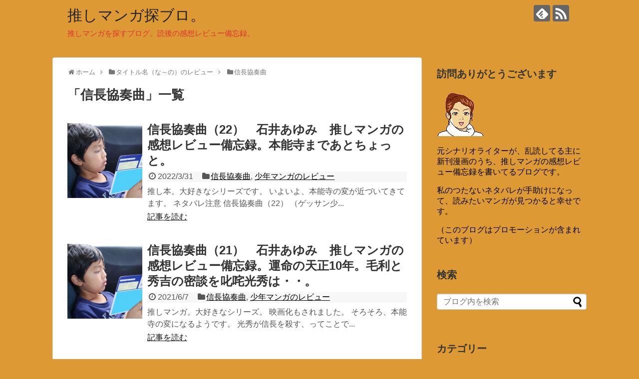

--- FILE ---
content_type: text/html; charset=UTF-8
request_url: https://mangalove.veteranmama.com/category/%E3%82%BF%E3%82%A4%E3%83%88%E3%83%AB%E5%90%8D%EF%BC%88%E3%81%AA%EF%BD%9E%E3%81%AE%EF%BC%89/%E4%BF%A1%E9%95%B7%E5%8D%94%E5%A5%8F%E6%9B%B2/
body_size: 21019
content:
<!DOCTYPE html>
<html dir="ltr" lang="ja" prefix="og: https://ogp.me/ns#">
<head>
<meta charset="UTF-8">
  <meta name="viewport" content="width=1280, maximum-scale=1, user-scalable=yes">
<link rel="alternate" type="application/rss+xml" title="推しマンガ探ブロ。 RSS Feed" href="https://mangalove.veteranmama.com/feed/" />
<link rel="pingback" href="https://mangalove.veteranmama.com/xmlrpc.php" />
<meta name="description" content="「信長協奏曲」の記事一覧です。" />
<meta name="keywords" content="信長協奏曲" />
<!-- OGP -->
<meta property="og:type" content="website">
<meta property="og:description" content="「信長協奏曲」の記事一覧です。">
<meta property="og:title" content="信長協奏曲 | 推しマンガ探ブロ。 | 推しマンガ探ブロ。">
<meta property="og:url" content="https://mangalove.veteranmama.com/category/%e3%82%bf%e3%82%a4%e3%83%88%e3%83%ab%e5%90%8d%ef%bc%88%e3%81%aa%ef%bd%9e%e3%81%ae%ef%bc%89/%e4%bf%a1%e9%95%b7%e5%8d%94%e5%a5%8f%e6%9b%b2/">
<meta property="og:site_name" content="推しマンガ探ブロ。">
<meta property="og:locale" content="ja_JP">
<!-- /OGP -->
<!-- Twitter Card -->
<meta name="twitter:card" content="summary">
<meta name="twitter:description" content="「信長協奏曲」の記事一覧です。">
<meta name="twitter:title" content="信長協奏曲 | 推しマンガ探ブロ。 | 推しマンガ探ブロ。">
<meta name="twitter:url" content="https://mangalove.veteranmama.com/category/%e3%82%bf%e3%82%a4%e3%83%88%e3%83%ab%e5%90%8d%ef%bc%88%e3%81%aa%ef%bd%9e%e3%81%ae%ef%bc%89/%e4%bf%a1%e9%95%b7%e5%8d%94%e5%a5%8f%e6%9b%b2/">
<meta name="twitter:domain" content="mangalove.veteranmama.com">
<!-- /Twitter Card -->

<style id="jetpack-boost-critical-css">@media all{body,html{margin:0;padding:0}body{font-family:"Hiragino Kaku Gothic ProN",Meiryo,Helvetica,Arial,sans-serif;font-size:16px;-webkit-text-size-adjust:100%}img{border-width:0;box-sizing:border-box}figure,main figure{margin:0}.cf:after{content:"";clear:both;display:block}h1,h2,h3{line-height:130%;color:#333}#archive-title{padding-bottom:20px;font-size:26px}a{color:#2098a8;word-wrap:break-word}.entry-read a{color:#111}ul ul{margin-left:1em}#container{padding:0;margin:0 auto}#body-in,#header-in,#navi-in{width:1070px;margin:0 auto;box-sizing:border-box}#header{margin-bottom:0}#header .alignleft,#header .alignright{margin-bottom:0;width:auto}#header .alignleft{margin-left:30px;margin-right:30px}#header .alignright{height:52px;text-align:right;margin-right:30px;right:0;top:0;position:absolute}#body{margin-top:15px}#main{float:left;box-sizing:border-box;width:740px;padding:20px 29px;border:1px solid #ddd;background-color:#fff;border-radius:4px;margin-bottom:30px;position:relative}#sidebar{float:right;width:300px;margin-bottom:30px}#sidebar-widget{overflow:hidden}.clear{clear:both}#h-top{min-height:100px;overflow:hidden;background-repeat:no-repeat;background-position:top left;position:relative}#site-title{margin-top:16px;margin-bottom:10px;font-size:30px;line-height:100%}#site-title a{text-decoration:none;color:#222;font-size:30px;font-weight:400}#site-description{color:#777;margin:0;line-height:140%;font-size:15px;margin-right:20px;margin-bottom:10px;font-weight:400}#container:after,.clearfix:after{display:block;visibility:hidden;clear:both;height:0;content:" ";font-size:0}#container,.clearfix{display:block}#searchform{position:relative;margin-top:25px}#s{width:100%;margin-bottom:20px;padding-top:4px;padding-bottom:4px;box-sizing:border-box;height:32px;color:#333}#searchsubmit{position:absolute;width:30px;height:26px;border:none;z-index:0;top:3px;right:3px}#main .post{margin-bottom:59px}.post-meta{margin-bottom:.5em;text-align:right;background-color:#f7f7f7;color:#555;font-size:16px}.post-meta .category,.post-meta .post-date{padding-right:.7em}#main .entry{clear:both;margin-bottom:40px;word-wrap:break-word}.entry-thumb{float:left;margin-right:10px;margin-top:3px;margin-left:0}.entry-thumb a{display:block}.entry-thumb img{border:0;width:150px;height:150px;display:block}.entry-card-content{margin-left:160px}.entry .post-meta{text-align:left;margin:7px auto}.entry .post-meta a{color:#000}.entry h2{margin-bottom:5px;margin-top:0}.entry h2 a{color:#333;font-size:24px;text-decoration:none;font-weight:700}.entry-snippet{margin:0 0 5px 0;line-height:150%;color:#555}.entry-read{margin:0}.entry-snippet{word-wrap:break-word}#breadcrumb{margin-bottom:20px;color:#777;font-size:13px}div#breadcrumb div{display:inline}#breadcrumb span.sp{margin:0 10px}#breadcrumb a{text-decoration:none;color:#777}.children{padding-left:2em}input[type=text]{background-color:#fff;background-image:none;border:1px solid #ccc;border-radius:4px;box-shadow:0 1px 1px rgb(0 0 0/.075) inset;color:#333;font-size:16px;line-height:1.42857;padding:6px 12px;width:100%;box-sizing:border-box}input[type=submit]{display:inline-block;margin-bottom:20px;padding:8px 14px;border:1px solid #777;border-radius:3px;background:#fff;color:#333;text-decoration:none;font-weight:700;line-height:normal}#sidebar h3{margin-bottom:10px;font-size:20px}#sidebar .widget{margin-bottom:45px}.widget_search{margin-bottom:0}#sidebar ul{padding-left:1em;list-style:none}#sidebar li{margin-bottom:8px}#page-top{position:fixed;display:none;right:10px;bottom:10px}#page-top a{color:#fff;padding:7px;text-decoration:none;display:block;text-align:center;background-color:#aaa;line-height:100%;border-radius:4px;font-size:11px}#mobile-menu{display:none}#mobile-menu a{color:#333;padding:4px 8px;text-decoration:none;display:block;text-align:center;line-height:100%;border-radius:3px;position:absolute;right:7px;font-size:15px;margin-top:3px}.clear{clear:both}.sns-follow-msg{margin:8px 0 0 0;font-size:medium}#header .sns-follow-msg{display:none}ul.snsp{list-style:none;padding-left:0;margin:10px 0 15px}ul.snsp li{display:inline;margin-right:5px}ul.snsp li a{font-size:19px;line-height:170%;text-decoration:none}ul.snsp li{display:inline-block;margin-right:5px}ul.snsp li a{text-decoration:none}ul.snsp li a span{display:block;font-size:33px;width:33px;height:33px;overflow:hidden;border-radius:4px;background-color:#666;color:#fff}img{max-width:100%}.pagination li{display:inline-block}.pagination a,.pagination span{font-weight:500;text-decoration:none;border:none;width:38px;height:38px;color:#333;display:block;line-height:38px;margin-left:3px}.pagination li:first-of-type a{border-left-width:1px}.pagination li.first span,.pagination li.last span,.pagination li.next span,.pagination li.previous span{position:absolute;top:-9999px;left:-9999px}.pagination li.first a::before,.pagination li.last a::after{display:inline-block;font-family:Fontawesome;font-size:inherit;text-rendering:auto;-webkit-font-smoothing:antialiased;-moz-osx-font-smoothing:grayscale;transform:translate(0,0)}.pagination li.first a::before{content:""}.pagination li.last a::after{content:""}.pagination>li:first-child>a{border-bottom-left-radius:4px;border-top-left-radius:4px}.pagination>li:last-child>a{border-bottom-right-radius:4px;border-top-right-radius:4px}@media only screen and (max-width:500px){.pagination li.first,.pagination li.last{position:absolute;top:-9999px;left:-9999px}}@media only screen and (max-width:310px){.pagination li{position:absolute;top:-9999px;left:-9999px}.pagination li.first,.pagination li.last{position:initial;top:initial;left:initial}}@media screen and (max-width:1110px){div#body-in,div#header-in,div#navi-in{width:740px}#site-title{margin-right:30px}div#sidebar{clear:both;float:none;padding:15px;width:auto;position:static!important}#mobile-menu{display:block;position:relative}#header .alignright{display:none}}@font-face{font-family:FontAwesome;font-weight:400;font-style:normal}.fa{display:inline-block;font:normal normal normal 14px/1 FontAwesome;font-size:inherit;text-rendering:auto;-webkit-font-smoothing:antialiased;-moz-osx-font-smoothing:grayscale}.fa-2x{font-size:2em}.fa-fw{width:1.28571429em;text-align:center}.fa-home:before{content:""}.fa-clock-o:before{content:""}.fa-folder:before{content:""}.fa-bars:before{content:""}.fa-angle-double-up:before{content:""}.fa-angle-right:before{content:""}@font-face{font-family:icomoon;font-weight:400;font-style:normal}[class^=icon-]{font-family:icomoon!important;speak:none;font-style:normal;font-weight:400;font-variant:normal;text-transform:none;line-height:1;letter-spacing:0;-webkit-font-feature-settings:"liga";-moz-font-feature-settings:"liga=1";-moz-font-feature-settings:"liga";-ms-font-feature-settings:"liga"1;font-feature-settings:"liga";-webkit-font-variant-ligatures:discretionary-ligatures;font-variant-ligatures:discretionary-ligatures;-webkit-font-smoothing:antialiased;-moz-osx-font-smoothing:grayscale}.icon-feedly-logo:before{content:"";color:#fff}.icon-rss-logo:before{content:"";color:#fff}ul{box-sizing:border-box}html :where(img[class*=wp-image-]){height:auto;max-width:100%}:where(figure){margin:0 0 1em}}</style><title>信長協奏曲 | 推しマンガ探ブロ。</title>
	<style>img:is([sizes="auto" i], [sizes^="auto," i]) { contain-intrinsic-size: 3000px 1500px }</style>
	
		<!-- All in One SEO 4.9.3 - aioseo.com -->
	<meta name="robots" content="noindex, max-image-preview:large" />
	<link rel="canonical" href="https://mangalove.veteranmama.com/category/%e3%82%bf%e3%82%a4%e3%83%88%e3%83%ab%e5%90%8d%ef%bc%88%e3%81%aa%ef%bd%9e%e3%81%ae%ef%bc%89/%e4%bf%a1%e9%95%b7%e5%8d%94%e5%a5%8f%e6%9b%b2/" />
	<meta name="generator" content="All in One SEO (AIOSEO) 4.9.3" />
		<script data-jetpack-boost="ignore" type="application/ld+json" class="aioseo-schema">
			{"@context":"https:\/\/schema.org","@graph":[{"@type":"BreadcrumbList","@id":"https:\/\/mangalove.veteranmama.com\/category\/%E3%82%BF%E3%82%A4%E3%83%88%E3%83%AB%E5%90%8D%EF%BC%88%E3%81%AA%EF%BD%9E%E3%81%AE%EF%BC%89\/%E4%BF%A1%E9%95%B7%E5%8D%94%E5%A5%8F%E6%9B%B2\/#breadcrumblist","itemListElement":[{"@type":"ListItem","@id":"https:\/\/mangalove.veteranmama.com#listItem","position":1,"name":"Home","item":"https:\/\/mangalove.veteranmama.com","nextItem":{"@type":"ListItem","@id":"https:\/\/mangalove.veteranmama.com\/category\/%e3%82%bf%e3%82%a4%e3%83%88%e3%83%ab%e5%90%8d%ef%bc%88%e3%81%aa%ef%bd%9e%e3%81%ae%ef%bc%89\/#listItem","name":"\u30bf\u30a4\u30c8\u30eb\u540d\uff08\u306a\uff5e\u306e\uff09\u306e\u30ec\u30d3\u30e5\u30fc"}},{"@type":"ListItem","@id":"https:\/\/mangalove.veteranmama.com\/category\/%e3%82%bf%e3%82%a4%e3%83%88%e3%83%ab%e5%90%8d%ef%bc%88%e3%81%aa%ef%bd%9e%e3%81%ae%ef%bc%89\/#listItem","position":2,"name":"\u30bf\u30a4\u30c8\u30eb\u540d\uff08\u306a\uff5e\u306e\uff09\u306e\u30ec\u30d3\u30e5\u30fc","item":"https:\/\/mangalove.veteranmama.com\/category\/%e3%82%bf%e3%82%a4%e3%83%88%e3%83%ab%e5%90%8d%ef%bc%88%e3%81%aa%ef%bd%9e%e3%81%ae%ef%bc%89\/","nextItem":{"@type":"ListItem","@id":"https:\/\/mangalove.veteranmama.com\/category\/%e3%82%bf%e3%82%a4%e3%83%88%e3%83%ab%e5%90%8d%ef%bc%88%e3%81%aa%ef%bd%9e%e3%81%ae%ef%bc%89\/%e4%bf%a1%e9%95%b7%e5%8d%94%e5%a5%8f%e6%9b%b2\/#listItem","name":"\u4fe1\u9577\u5354\u594f\u66f2"},"previousItem":{"@type":"ListItem","@id":"https:\/\/mangalove.veteranmama.com#listItem","name":"Home"}},{"@type":"ListItem","@id":"https:\/\/mangalove.veteranmama.com\/category\/%e3%82%bf%e3%82%a4%e3%83%88%e3%83%ab%e5%90%8d%ef%bc%88%e3%81%aa%ef%bd%9e%e3%81%ae%ef%bc%89\/%e4%bf%a1%e9%95%b7%e5%8d%94%e5%a5%8f%e6%9b%b2\/#listItem","position":3,"name":"\u4fe1\u9577\u5354\u594f\u66f2","previousItem":{"@type":"ListItem","@id":"https:\/\/mangalove.veteranmama.com\/category\/%e3%82%bf%e3%82%a4%e3%83%88%e3%83%ab%e5%90%8d%ef%bc%88%e3%81%aa%ef%bd%9e%e3%81%ae%ef%bc%89\/#listItem","name":"\u30bf\u30a4\u30c8\u30eb\u540d\uff08\u306a\uff5e\u306e\uff09\u306e\u30ec\u30d3\u30e5\u30fc"}}]},{"@type":"CollectionPage","@id":"https:\/\/mangalove.veteranmama.com\/category\/%E3%82%BF%E3%82%A4%E3%83%88%E3%83%AB%E5%90%8D%EF%BC%88%E3%81%AA%EF%BD%9E%E3%81%AE%EF%BC%89\/%E4%BF%A1%E9%95%B7%E5%8D%94%E5%A5%8F%E6%9B%B2\/#collectionpage","url":"https:\/\/mangalove.veteranmama.com\/category\/%E3%82%BF%E3%82%A4%E3%83%88%E3%83%AB%E5%90%8D%EF%BC%88%E3%81%AA%EF%BD%9E%E3%81%AE%EF%BC%89\/%E4%BF%A1%E9%95%B7%E5%8D%94%E5%A5%8F%E6%9B%B2\/","name":"\u4fe1\u9577\u5354\u594f\u66f2 | \u63a8\u3057\u30de\u30f3\u30ac\u63a2\u30d6\u30ed\u3002","inLanguage":"ja","isPartOf":{"@id":"https:\/\/mangalove.veteranmama.com\/#website"},"breadcrumb":{"@id":"https:\/\/mangalove.veteranmama.com\/category\/%E3%82%BF%E3%82%A4%E3%83%88%E3%83%AB%E5%90%8D%EF%BC%88%E3%81%AA%EF%BD%9E%E3%81%AE%EF%BC%89\/%E4%BF%A1%E9%95%B7%E5%8D%94%E5%A5%8F%E6%9B%B2\/#breadcrumblist"}},{"@type":"Person","@id":"https:\/\/mangalove.veteranmama.com\/#person","name":"obatyama","image":{"@type":"ImageObject","@id":"https:\/\/mangalove.veteranmama.com\/category\/%E3%82%BF%E3%82%A4%E3%83%88%E3%83%AB%E5%90%8D%EF%BC%88%E3%81%AA%EF%BD%9E%E3%81%AE%EF%BC%89\/%E4%BF%A1%E9%95%B7%E5%8D%94%E5%A5%8F%E6%9B%B2\/#personImage","url":"https:\/\/secure.gravatar.com\/avatar\/d6daaa6bb3a49dfdc670ac675f0cfc252a6d228c942f3715f69d221f262d4505?s=96&d=wp_user_avatar&r=g","width":96,"height":96,"caption":"obatyama"}},{"@type":"WebSite","@id":"https:\/\/mangalove.veteranmama.com\/#website","url":"https:\/\/mangalove.veteranmama.com\/","name":"\u63a8\u3057\u30de\u30f3\u30ac\u63a2\u30d6\u30ed\u3002","description":"\u63a8\u3057\u30de\u30f3\u30ac\u3092\u63a2\u3059\u30d6\u30ed\u30b0\u3002\u8aad\u5f8c\u306e\u611f\u60f3\u30ec\u30d3\u30e5\u30fc\u5099\u5fd8\u9332\u3002","inLanguage":"ja","publisher":{"@id":"https:\/\/mangalove.veteranmama.com\/#person"}}]}
		</script>
		<!-- All in One SEO -->

<link rel='dns-prefetch' href='//webfonts.xserver.jp' />
<link rel='dns-prefetch' href='//secure.gravatar.com' />
<link rel='dns-prefetch' href='//stats.wp.com' />
<link rel='dns-prefetch' href='//v0.wordpress.com' />
<link rel='dns-prefetch' href='//widgets.wp.com' />
<link rel='dns-prefetch' href='//s0.wp.com' />
<link rel='dns-prefetch' href='//0.gravatar.com' />
<link rel='dns-prefetch' href='//1.gravatar.com' />
<link rel='dns-prefetch' href='//2.gravatar.com' />
<link rel='dns-prefetch' href='//jetpack.wordpress.com' />
<link rel='dns-prefetch' href='//public-api.wordpress.com' />
<link rel='preconnect' href='//i0.wp.com' />
<link rel='preconnect' href='//c0.wp.com' />
<link rel="alternate" type="application/rss+xml" title="推しマンガ探ブロ。 &raquo; フィード" href="https://mangalove.veteranmama.com/feed/" />
<link rel="alternate" type="application/rss+xml" title="推しマンガ探ブロ。 &raquo; コメントフィード" href="https://mangalove.veteranmama.com/comments/feed/" />
<link rel="alternate" type="application/rss+xml" title="推しマンガ探ブロ。 &raquo; 信長協奏曲 カテゴリーのフィード" href="https://mangalove.veteranmama.com/category/%e3%82%bf%e3%82%a4%e3%83%88%e3%83%ab%e5%90%8d%ef%bc%88%e3%81%aa%ef%bd%9e%e3%81%ae%ef%bc%89/%e4%bf%a1%e9%95%b7%e5%8d%94%e5%a5%8f%e6%9b%b2/feed/" />

<noscript><link rel='stylesheet' id='all-css-633fc7d55566c5206b42e7d1d567102a' href='https://mangalove.veteranmama.com/wp-content/boost-cache/static/02144b3ddc.min.css' type='text/css' media='all' /></noscript><link data-media="all" onload="this.media=this.dataset.media; delete this.dataset.media; this.removeAttribute( &#039;onload&#039; );" rel='stylesheet' id='all-css-633fc7d55566c5206b42e7d1d567102a' href='https://mangalove.veteranmama.com/wp-content/boost-cache/static/02144b3ddc.min.css' type='text/css' media="not all" />
<style id='extension-style-inline-css'>
a{color:#000}#site-description{color:#d33}.article{font-size:17px}@media screen and (max-width:639px){.article br{display:block}}
</style>
<noscript><link rel='stylesheet' id='print-css-122deaaed2b06ac297db7777e405ecab' href='https://mangalove.veteranmama.com/wp-content/boost-cache/static/5d20a02f94.min.css' type='text/css' media='print' /></noscript><link data-media="print" onload="this.media=this.dataset.media; delete this.dataset.media; this.removeAttribute( &#039;onload&#039; );" rel='stylesheet' id='print-css-122deaaed2b06ac297db7777e405ecab' href='https://mangalove.veteranmama.com/wp-content/boost-cache/static/5d20a02f94.min.css' type='text/css' media="not all" />
<style id='wp-emoji-styles-inline-css'>

	img.wp-smiley, img.emoji {
		display: inline !important;
		border: none !important;
		box-shadow: none !important;
		height: 1em !important;
		width: 1em !important;
		margin: 0 0.07em !important;
		vertical-align: -0.1em !important;
		background: none !important;
		padding: 0 !important;
	}
</style>
<style id='classic-theme-styles-inline-css'>
/*! This file is auto-generated */
.wp-block-button__link{color:#fff;background-color:#32373c;border-radius:9999px;box-shadow:none;text-decoration:none;padding:calc(.667em + 2px) calc(1.333em + 2px);font-size:1.125em}.wp-block-file__button{background:#32373c;color:#fff;text-decoration:none}
</style>
<style id='jetpack-sharing-buttons-style-inline-css'>
.jetpack-sharing-buttons__services-list{display:flex;flex-direction:row;flex-wrap:wrap;gap:0;list-style-type:none;margin:5px;padding:0}.jetpack-sharing-buttons__services-list.has-small-icon-size{font-size:12px}.jetpack-sharing-buttons__services-list.has-normal-icon-size{font-size:16px}.jetpack-sharing-buttons__services-list.has-large-icon-size{font-size:24px}.jetpack-sharing-buttons__services-list.has-huge-icon-size{font-size:36px}@media print{.jetpack-sharing-buttons__services-list{display:none!important}}.editor-styles-wrapper .wp-block-jetpack-sharing-buttons{gap:0;padding-inline-start:0}ul.jetpack-sharing-buttons__services-list.has-background{padding:1.25em 2.375em}
</style>
<style id='global-styles-inline-css'>
:root{--wp--preset--aspect-ratio--square: 1;--wp--preset--aspect-ratio--4-3: 4/3;--wp--preset--aspect-ratio--3-4: 3/4;--wp--preset--aspect-ratio--3-2: 3/2;--wp--preset--aspect-ratio--2-3: 2/3;--wp--preset--aspect-ratio--16-9: 16/9;--wp--preset--aspect-ratio--9-16: 9/16;--wp--preset--color--black: #000000;--wp--preset--color--cyan-bluish-gray: #abb8c3;--wp--preset--color--white: #ffffff;--wp--preset--color--pale-pink: #f78da7;--wp--preset--color--vivid-red: #cf2e2e;--wp--preset--color--luminous-vivid-orange: #ff6900;--wp--preset--color--luminous-vivid-amber: #fcb900;--wp--preset--color--light-green-cyan: #7bdcb5;--wp--preset--color--vivid-green-cyan: #00d084;--wp--preset--color--pale-cyan-blue: #8ed1fc;--wp--preset--color--vivid-cyan-blue: #0693e3;--wp--preset--color--vivid-purple: #9b51e0;--wp--preset--gradient--vivid-cyan-blue-to-vivid-purple: linear-gradient(135deg,rgba(6,147,227,1) 0%,rgb(155,81,224) 100%);--wp--preset--gradient--light-green-cyan-to-vivid-green-cyan: linear-gradient(135deg,rgb(122,220,180) 0%,rgb(0,208,130) 100%);--wp--preset--gradient--luminous-vivid-amber-to-luminous-vivid-orange: linear-gradient(135deg,rgba(252,185,0,1) 0%,rgba(255,105,0,1) 100%);--wp--preset--gradient--luminous-vivid-orange-to-vivid-red: linear-gradient(135deg,rgba(255,105,0,1) 0%,rgb(207,46,46) 100%);--wp--preset--gradient--very-light-gray-to-cyan-bluish-gray: linear-gradient(135deg,rgb(238,238,238) 0%,rgb(169,184,195) 100%);--wp--preset--gradient--cool-to-warm-spectrum: linear-gradient(135deg,rgb(74,234,220) 0%,rgb(151,120,209) 20%,rgb(207,42,186) 40%,rgb(238,44,130) 60%,rgb(251,105,98) 80%,rgb(254,248,76) 100%);--wp--preset--gradient--blush-light-purple: linear-gradient(135deg,rgb(255,206,236) 0%,rgb(152,150,240) 100%);--wp--preset--gradient--blush-bordeaux: linear-gradient(135deg,rgb(254,205,165) 0%,rgb(254,45,45) 50%,rgb(107,0,62) 100%);--wp--preset--gradient--luminous-dusk: linear-gradient(135deg,rgb(255,203,112) 0%,rgb(199,81,192) 50%,rgb(65,88,208) 100%);--wp--preset--gradient--pale-ocean: linear-gradient(135deg,rgb(255,245,203) 0%,rgb(182,227,212) 50%,rgb(51,167,181) 100%);--wp--preset--gradient--electric-grass: linear-gradient(135deg,rgb(202,248,128) 0%,rgb(113,206,126) 100%);--wp--preset--gradient--midnight: linear-gradient(135deg,rgb(2,3,129) 0%,rgb(40,116,252) 100%);--wp--preset--font-size--small: 13px;--wp--preset--font-size--medium: 20px;--wp--preset--font-size--large: 36px;--wp--preset--font-size--x-large: 42px;--wp--preset--spacing--20: 0.44rem;--wp--preset--spacing--30: 0.67rem;--wp--preset--spacing--40: 1rem;--wp--preset--spacing--50: 1.5rem;--wp--preset--spacing--60: 2.25rem;--wp--preset--spacing--70: 3.38rem;--wp--preset--spacing--80: 5.06rem;--wp--preset--shadow--natural: 6px 6px 9px rgba(0, 0, 0, 0.2);--wp--preset--shadow--deep: 12px 12px 50px rgba(0, 0, 0, 0.4);--wp--preset--shadow--sharp: 6px 6px 0px rgba(0, 0, 0, 0.2);--wp--preset--shadow--outlined: 6px 6px 0px -3px rgba(255, 255, 255, 1), 6px 6px rgba(0, 0, 0, 1);--wp--preset--shadow--crisp: 6px 6px 0px rgba(0, 0, 0, 1);}:where(.is-layout-flex){gap: 0.5em;}:where(.is-layout-grid){gap: 0.5em;}body .is-layout-flex{display: flex;}.is-layout-flex{flex-wrap: wrap;align-items: center;}.is-layout-flex > :is(*, div){margin: 0;}body .is-layout-grid{display: grid;}.is-layout-grid > :is(*, div){margin: 0;}:where(.wp-block-columns.is-layout-flex){gap: 2em;}:where(.wp-block-columns.is-layout-grid){gap: 2em;}:where(.wp-block-post-template.is-layout-flex){gap: 1.25em;}:where(.wp-block-post-template.is-layout-grid){gap: 1.25em;}.has-black-color{color: var(--wp--preset--color--black) !important;}.has-cyan-bluish-gray-color{color: var(--wp--preset--color--cyan-bluish-gray) !important;}.has-white-color{color: var(--wp--preset--color--white) !important;}.has-pale-pink-color{color: var(--wp--preset--color--pale-pink) !important;}.has-vivid-red-color{color: var(--wp--preset--color--vivid-red) !important;}.has-luminous-vivid-orange-color{color: var(--wp--preset--color--luminous-vivid-orange) !important;}.has-luminous-vivid-amber-color{color: var(--wp--preset--color--luminous-vivid-amber) !important;}.has-light-green-cyan-color{color: var(--wp--preset--color--light-green-cyan) !important;}.has-vivid-green-cyan-color{color: var(--wp--preset--color--vivid-green-cyan) !important;}.has-pale-cyan-blue-color{color: var(--wp--preset--color--pale-cyan-blue) !important;}.has-vivid-cyan-blue-color{color: var(--wp--preset--color--vivid-cyan-blue) !important;}.has-vivid-purple-color{color: var(--wp--preset--color--vivid-purple) !important;}.has-black-background-color{background-color: var(--wp--preset--color--black) !important;}.has-cyan-bluish-gray-background-color{background-color: var(--wp--preset--color--cyan-bluish-gray) !important;}.has-white-background-color{background-color: var(--wp--preset--color--white) !important;}.has-pale-pink-background-color{background-color: var(--wp--preset--color--pale-pink) !important;}.has-vivid-red-background-color{background-color: var(--wp--preset--color--vivid-red) !important;}.has-luminous-vivid-orange-background-color{background-color: var(--wp--preset--color--luminous-vivid-orange) !important;}.has-luminous-vivid-amber-background-color{background-color: var(--wp--preset--color--luminous-vivid-amber) !important;}.has-light-green-cyan-background-color{background-color: var(--wp--preset--color--light-green-cyan) !important;}.has-vivid-green-cyan-background-color{background-color: var(--wp--preset--color--vivid-green-cyan) !important;}.has-pale-cyan-blue-background-color{background-color: var(--wp--preset--color--pale-cyan-blue) !important;}.has-vivid-cyan-blue-background-color{background-color: var(--wp--preset--color--vivid-cyan-blue) !important;}.has-vivid-purple-background-color{background-color: var(--wp--preset--color--vivid-purple) !important;}.has-black-border-color{border-color: var(--wp--preset--color--black) !important;}.has-cyan-bluish-gray-border-color{border-color: var(--wp--preset--color--cyan-bluish-gray) !important;}.has-white-border-color{border-color: var(--wp--preset--color--white) !important;}.has-pale-pink-border-color{border-color: var(--wp--preset--color--pale-pink) !important;}.has-vivid-red-border-color{border-color: var(--wp--preset--color--vivid-red) !important;}.has-luminous-vivid-orange-border-color{border-color: var(--wp--preset--color--luminous-vivid-orange) !important;}.has-luminous-vivid-amber-border-color{border-color: var(--wp--preset--color--luminous-vivid-amber) !important;}.has-light-green-cyan-border-color{border-color: var(--wp--preset--color--light-green-cyan) !important;}.has-vivid-green-cyan-border-color{border-color: var(--wp--preset--color--vivid-green-cyan) !important;}.has-pale-cyan-blue-border-color{border-color: var(--wp--preset--color--pale-cyan-blue) !important;}.has-vivid-cyan-blue-border-color{border-color: var(--wp--preset--color--vivid-cyan-blue) !important;}.has-vivid-purple-border-color{border-color: var(--wp--preset--color--vivid-purple) !important;}.has-vivid-cyan-blue-to-vivid-purple-gradient-background{background: var(--wp--preset--gradient--vivid-cyan-blue-to-vivid-purple) !important;}.has-light-green-cyan-to-vivid-green-cyan-gradient-background{background: var(--wp--preset--gradient--light-green-cyan-to-vivid-green-cyan) !important;}.has-luminous-vivid-amber-to-luminous-vivid-orange-gradient-background{background: var(--wp--preset--gradient--luminous-vivid-amber-to-luminous-vivid-orange) !important;}.has-luminous-vivid-orange-to-vivid-red-gradient-background{background: var(--wp--preset--gradient--luminous-vivid-orange-to-vivid-red) !important;}.has-very-light-gray-to-cyan-bluish-gray-gradient-background{background: var(--wp--preset--gradient--very-light-gray-to-cyan-bluish-gray) !important;}.has-cool-to-warm-spectrum-gradient-background{background: var(--wp--preset--gradient--cool-to-warm-spectrum) !important;}.has-blush-light-purple-gradient-background{background: var(--wp--preset--gradient--blush-light-purple) !important;}.has-blush-bordeaux-gradient-background{background: var(--wp--preset--gradient--blush-bordeaux) !important;}.has-luminous-dusk-gradient-background{background: var(--wp--preset--gradient--luminous-dusk) !important;}.has-pale-ocean-gradient-background{background: var(--wp--preset--gradient--pale-ocean) !important;}.has-electric-grass-gradient-background{background: var(--wp--preset--gradient--electric-grass) !important;}.has-midnight-gradient-background{background: var(--wp--preset--gradient--midnight) !important;}.has-small-font-size{font-size: var(--wp--preset--font-size--small) !important;}.has-medium-font-size{font-size: var(--wp--preset--font-size--medium) !important;}.has-large-font-size{font-size: var(--wp--preset--font-size--large) !important;}.has-x-large-font-size{font-size: var(--wp--preset--font-size--x-large) !important;}
:where(.wp-block-post-template.is-layout-flex){gap: 1.25em;}:where(.wp-block-post-template.is-layout-grid){gap: 1.25em;}
:where(.wp-block-columns.is-layout-flex){gap: 2em;}:where(.wp-block-columns.is-layout-grid){gap: 2em;}
:root :where(.wp-block-pullquote){font-size: 1.5em;line-height: 1.6;}
</style>
<script data-jetpack-boost="ignore" type="text/javascript" src="https://mangalove.veteranmama.com/wp-includes/js/jquery/jquery.min.js?ver=3.7.1" id="jquery-core-js"></script>


	<style>img#wpstats{display:none}</style>
		<style type="text/css" id="custom-background-css">
body.custom-background { background-color: #dd9933; }
</style>
	<link rel="icon" href="https://i0.wp.com/mangalove.veteranmama.com/wp-content/uploads/2019/09/cropped-%E3%81%8A%E9%A1%94%E3%81%AE%E6%96%B0%E5%9E%8B.png?fit=32%2C32&#038;ssl=1" sizes="32x32" />
<link rel="icon" href="https://i0.wp.com/mangalove.veteranmama.com/wp-content/uploads/2019/09/cropped-%E3%81%8A%E9%A1%94%E3%81%AE%E6%96%B0%E5%9E%8B.png?fit=192%2C192&#038;ssl=1" sizes="192x192" />
<link rel="apple-touch-icon" href="https://i0.wp.com/mangalove.veteranmama.com/wp-content/uploads/2019/09/cropped-%E3%81%8A%E9%A1%94%E3%81%AE%E6%96%B0%E5%9E%8B.png?fit=180%2C180&#038;ssl=1" />
<meta name="msapplication-TileImage" content="https://i0.wp.com/mangalove.veteranmama.com/wp-content/uploads/2019/09/cropped-%E3%81%8A%E9%A1%94%E3%81%AE%E6%96%B0%E5%9E%8B.png?fit=270%2C270&#038;ssl=1" />
</head>
  <body class="archive category category-624 custom-background wp-theme-simplicity2 wp-child-theme-simplicity2-child" itemscope itemtype="https://schema.org/WebPage">
    <div id="container">

      <!-- header -->
      <header itemscope itemtype="https://schema.org/WPHeader">
        <div id="header" class="clearfix">
          <div id="header-in">

                        <div id="h-top">
              <!-- モバイルメニュー表示用のボタン -->
<div id="mobile-menu">
  <a id="mobile-menu-toggle" href="#"><span class="fa fa-bars fa-2x"></span></a>
</div>

              <div class="alignleft top-title-catchphrase">
                <!-- サイトのタイトル -->
<p id="site-title" itemscope itemtype="https://schema.org/Organization">
  <a href="https://mangalove.veteranmama.com/">推しマンガ探ブロ。</a></p>
<!-- サイトの概要 -->
<p id="site-description">
  推しマンガを探すブログ。読後の感想レビュー備忘録。</p>
              </div>

              <div class="alignright top-sns-follows">
                                <!-- SNSページ -->
<div class="sns-pages">
<p class="sns-follow-msg">フォローする</p>
<ul class="snsp">
<li class="feedly-page"><a href="//feedly.com/i/subscription/feed/https://mangalove.veteranmama.com/feed/" target="blank" title="feedlyで更新情報を購読" rel="nofollow"><span class="icon-feedly-logo"></span></a></li><li class="rss-page"><a href="https://mangalove.veteranmama.com/feed/" target="_blank" title="RSSで更新情報をフォロー" rel="nofollow"><span class="icon-rss-logo"></span></a></li>  </ul>
</div>
                              </div>

            </div><!-- /#h-top -->
          </div><!-- /#header-in -->
        </div><!-- /#header -->
      </header>

      <!-- Navigation -->
<nav itemscope itemtype="https://schema.org/SiteNavigationElement">
  <div id="navi">
      	<div id="navi-in">
          </div><!-- /#navi-in -->
  </div><!-- /#navi -->
</nav>
<!-- /Navigation -->
      <!-- 本体部分 -->
      <div id="body">
        <div id="body-in" class="cf">

          
          <!-- main -->
          <main itemscope itemprop="mainContentOfPage">
            <div id="main" itemscope itemtype="https://schema.org/Blog">
<div id="breadcrumb" class="breadcrumb-category"><div itemtype="http://data-vocabulary.org/Breadcrumb" itemscope="" class="breadcrumb-home"><span class="fa fa-home fa-fw"></span><a href="https://mangalove.veteranmama.com" itemprop="url"><span itemprop="title">ホーム</span></a><span class="sp"><span class="fa fa-angle-right"></span></span></div><div itemtype="http://data-vocabulary.org/Breadcrumb" itemscope=""><span class="fa fa-folder fa-fw"></span><a href="https://mangalove.veteranmama.com/category/%e3%82%bf%e3%82%a4%e3%83%88%e3%83%ab%e5%90%8d%ef%bc%88%e3%81%aa%ef%bd%9e%e3%81%ae%ef%bc%89/" itemprop="url"><span itemprop="title">タイトル名（な～の）のレビュー</span></a><span class="sp"><span class="fa fa-angle-right"></span></span></div><div itemtype="http://data-vocabulary.org/Breadcrumb" itemscope=""><span class="fa fa-folder fa-fw"></span><a href="https://mangalove.veteranmama.com/category/%e3%82%bf%e3%82%a4%e3%83%88%e3%83%ab%e5%90%8d%ef%bc%88%e3%81%aa%ef%bd%9e%e3%81%ae%ef%bc%89/%e4%bf%a1%e9%95%b7%e5%8d%94%e5%a5%8f%e6%9b%b2/" itemprop="url"><span itemprop="title">信長協奏曲</span></a></div></div><!-- /#breadcrumb -->
  <h1 id="archive-title"><span class="archive-title-pb">「</span><span class="archive-title-text">信長協奏曲</span><span class="archive-title-pa">」</span><span class="archive-title-list-text">一覧</span></h1>






<div id="list">
<!-- 記事一覧 -->
<article id="post-2537" class="entry cf entry-card post-2537 post type-post status-publish format-standard has-post-thumbnail category-624 category-6 tag-1298 tag-19 tag-491 tag-625 tag-626 tag-1018 tag-1019 tag-1020 tag-1059">
  <figure class="entry-thumb">
                  <a href="https://mangalove.veteranmama.com/post-2537/" class="entry-image entry-image-link" title="信長協奏曲（22）　石井あゆみ　推しマンガの感想レビュー備忘録。本能寺まであとちょっと。"><img width="150" height="150" src="https://i0.wp.com/mangalove.veteranmama.com/wp-content/uploads/2019/09/ec6dc567687a8e064c6f40b07f9674f4_s.jpg?resize=150%2C150&amp;ssl=1" class="entry-thumnail wp-post-image" alt="" decoding="async" srcset="https://i0.wp.com/mangalove.veteranmama.com/wp-content/uploads/2019/09/ec6dc567687a8e064c6f40b07f9674f4_s.jpg?resize=100%2C100&amp;ssl=1 100w, https://i0.wp.com/mangalove.veteranmama.com/wp-content/uploads/2019/09/ec6dc567687a8e064c6f40b07f9674f4_s.jpg?resize=150%2C150&amp;ssl=1 150w, https://i0.wp.com/mangalove.veteranmama.com/wp-content/uploads/2019/09/ec6dc567687a8e064c6f40b07f9674f4_s.jpg?zoom=2&amp;resize=150%2C150&amp;ssl=1 300w, https://i0.wp.com/mangalove.veteranmama.com/wp-content/uploads/2019/09/ec6dc567687a8e064c6f40b07f9674f4_s.jpg?zoom=3&amp;resize=150%2C150&amp;ssl=1 450w" sizes="(max-width: 150px) 100vw, 150px" data-attachment-id="62" data-permalink="https://mangalove.veteranmama.com/post-49/ec6dc567687a8e064c6f40b07f9674f4_s/" data-orig-file="https://i0.wp.com/mangalove.veteranmama.com/wp-content/uploads/2019/09/ec6dc567687a8e064c6f40b07f9674f4_s.jpg?fit=640%2C427&amp;ssl=1" data-orig-size="640,427" data-comments-opened="1" data-image-meta="{&quot;aperture&quot;:&quot;0&quot;,&quot;credit&quot;:&quot;&quot;,&quot;camera&quot;:&quot;&quot;,&quot;caption&quot;:&quot;&quot;,&quot;created_timestamp&quot;:&quot;0&quot;,&quot;copyright&quot;:&quot;&quot;,&quot;focal_length&quot;:&quot;0&quot;,&quot;iso&quot;:&quot;0&quot;,&quot;shutter_speed&quot;:&quot;0&quot;,&quot;title&quot;:&quot;&quot;,&quot;orientation&quot;:&quot;0&quot;}" data-image-title="ec6dc567687a8e064c6f40b07f9674f4_s" data-image-description="" data-image-caption="" data-medium-file="https://i0.wp.com/mangalove.veteranmama.com/wp-content/uploads/2019/09/ec6dc567687a8e064c6f40b07f9674f4_s.jpg?fit=300%2C200&amp;ssl=1" data-large-file="https://i0.wp.com/mangalove.veteranmama.com/wp-content/uploads/2019/09/ec6dc567687a8e064c6f40b07f9674f4_s.jpg?fit=640%2C427&amp;ssl=1" /></a>
            </figure><!-- /.entry-thumb -->

  <div class="entry-card-content">
  <header>
    <h2><a href="https://mangalove.veteranmama.com/post-2537/" class="entry-title entry-title-link" title="信長協奏曲（22）　石井あゆみ　推しマンガの感想レビュー備忘録。本能寺まであとちょっと。">信長協奏曲（22）　石井あゆみ　推しマンガの感想レビュー備忘録。本能寺まであとちょっと。</a></h2>
    <p class="post-meta">
            <span class="post-date"><span class="fa fa-clock-o fa-fw"></span><span class="published">2022/3/31</span></span>
      
      <span class="category"><span class="fa fa-folder fa-fw"></span><a href="https://mangalove.veteranmama.com/category/%e3%82%bf%e3%82%a4%e3%83%88%e3%83%ab%e5%90%8d%ef%bc%88%e3%81%aa%ef%bd%9e%e3%81%ae%ef%bc%89/%e4%bf%a1%e9%95%b7%e5%8d%94%e5%a5%8f%e6%9b%b2/" rel="category tag">信長協奏曲</a><span class="category-separator">, </span><a href="https://mangalove.veteranmama.com/category/%e5%b0%91%e5%b9%b4%e6%bc%ab%e7%94%bb/" rel="category tag">少年マンガのレビュー</a></span>

      
      
    </p><!-- /.post-meta -->
      </header>
  <p class="entry-snippet">
推し本。大好きなシリーズです。



いよいよ、本能寺の変が近づいてきてます。



ネタバレ注意



信長協奏曲（22） （ゲッサン少...</p>

    <footer>
    <p class="entry-read"><a href="https://mangalove.veteranmama.com/post-2537/" class="entry-read-link">記事を読む</a></p>
  </footer>
  
</div><!-- /.entry-card-content -->
</article><article id="post-1734" class="entry cf entry-card post-1734 post type-post status-publish format-standard has-post-thumbnail category-624 category-6 tag-19 tag-612 tag-625 tag-626 tag-820 tag-1018 tag-1019 tag-1020 tag-1298">
  <figure class="entry-thumb">
                  <a href="https://mangalove.veteranmama.com/post-1734/" class="entry-image entry-image-link" title="信長協奏曲（21）　石井あゆみ　推しマンガの感想レビュー備忘録。運命の天正10年。毛利と秀吉の密談を叱咤光秀は・・。"><img width="150" height="150" src="https://i0.wp.com/mangalove.veteranmama.com/wp-content/uploads/2019/09/ec6dc567687a8e064c6f40b07f9674f4_s.jpg?resize=150%2C150&amp;ssl=1" class="entry-thumnail wp-post-image" alt="" decoding="async" srcset="https://i0.wp.com/mangalove.veteranmama.com/wp-content/uploads/2019/09/ec6dc567687a8e064c6f40b07f9674f4_s.jpg?resize=100%2C100&amp;ssl=1 100w, https://i0.wp.com/mangalove.veteranmama.com/wp-content/uploads/2019/09/ec6dc567687a8e064c6f40b07f9674f4_s.jpg?resize=150%2C150&amp;ssl=1 150w, https://i0.wp.com/mangalove.veteranmama.com/wp-content/uploads/2019/09/ec6dc567687a8e064c6f40b07f9674f4_s.jpg?zoom=2&amp;resize=150%2C150&amp;ssl=1 300w, https://i0.wp.com/mangalove.veteranmama.com/wp-content/uploads/2019/09/ec6dc567687a8e064c6f40b07f9674f4_s.jpg?zoom=3&amp;resize=150%2C150&amp;ssl=1 450w" sizes="(max-width: 150px) 100vw, 150px" data-attachment-id="62" data-permalink="https://mangalove.veteranmama.com/post-49/ec6dc567687a8e064c6f40b07f9674f4_s/" data-orig-file="https://i0.wp.com/mangalove.veteranmama.com/wp-content/uploads/2019/09/ec6dc567687a8e064c6f40b07f9674f4_s.jpg?fit=640%2C427&amp;ssl=1" data-orig-size="640,427" data-comments-opened="1" data-image-meta="{&quot;aperture&quot;:&quot;0&quot;,&quot;credit&quot;:&quot;&quot;,&quot;camera&quot;:&quot;&quot;,&quot;caption&quot;:&quot;&quot;,&quot;created_timestamp&quot;:&quot;0&quot;,&quot;copyright&quot;:&quot;&quot;,&quot;focal_length&quot;:&quot;0&quot;,&quot;iso&quot;:&quot;0&quot;,&quot;shutter_speed&quot;:&quot;0&quot;,&quot;title&quot;:&quot;&quot;,&quot;orientation&quot;:&quot;0&quot;}" data-image-title="ec6dc567687a8e064c6f40b07f9674f4_s" data-image-description="" data-image-caption="" data-medium-file="https://i0.wp.com/mangalove.veteranmama.com/wp-content/uploads/2019/09/ec6dc567687a8e064c6f40b07f9674f4_s.jpg?fit=300%2C200&amp;ssl=1" data-large-file="https://i0.wp.com/mangalove.veteranmama.com/wp-content/uploads/2019/09/ec6dc567687a8e064c6f40b07f9674f4_s.jpg?fit=640%2C427&amp;ssl=1" /></a>
            </figure><!-- /.entry-thumb -->

  <div class="entry-card-content">
  <header>
    <h2><a href="https://mangalove.veteranmama.com/post-1734/" class="entry-title entry-title-link" title="信長協奏曲（21）　石井あゆみ　推しマンガの感想レビュー備忘録。運命の天正10年。毛利と秀吉の密談を叱咤光秀は・・。">信長協奏曲（21）　石井あゆみ　推しマンガの感想レビュー備忘録。運命の天正10年。毛利と秀吉の密談を叱咤光秀は・・。</a></h2>
    <p class="post-meta">
            <span class="post-date"><span class="fa fa-clock-o fa-fw"></span><span class="published">2021/6/7</span></span>
      
      <span class="category"><span class="fa fa-folder fa-fw"></span><a href="https://mangalove.veteranmama.com/category/%e3%82%bf%e3%82%a4%e3%83%88%e3%83%ab%e5%90%8d%ef%bc%88%e3%81%aa%ef%bd%9e%e3%81%ae%ef%bc%89/%e4%bf%a1%e9%95%b7%e5%8d%94%e5%a5%8f%e6%9b%b2/" rel="category tag">信長協奏曲</a><span class="category-separator">, </span><a href="https://mangalove.veteranmama.com/category/%e5%b0%91%e5%b9%b4%e6%bc%ab%e7%94%bb/" rel="category tag">少年マンガのレビュー</a></span>

      
      
    </p><!-- /.post-meta -->
      </header>
  <p class="entry-snippet">
推しマンガ。大好きなシリーズ。



映画化もされました。



そろそろ、本能寺の変になるようです。



光秀が信長を殺す、ってことで...</p>

    <footer>
    <p class="entry-read"><a href="https://mangalove.veteranmama.com/post-1734/" class="entry-read-link">記事を読む</a></p>
  </footer>
  
</div><!-- /.entry-card-content -->
</article><article id="post-1139" class="entry cf entry-card post-1139 post type-post status-publish format-standard has-post-thumbnail category-624 category-6 tag-19 tag-228 tag-625 tag-626 tag-637 tag-1018 tag-1019 tag-1020 tag-1298">
  <figure class="entry-thumb">
                  <a href="https://mangalove.veteranmama.com/post-1139/" class="entry-image entry-image-link" title="信長協奏曲（20）　石井あゆみ　推しマンガの感想レビュー備忘録。武田が滅び、駿府散歩もすんで、いよいよ本能寺へ"><img width="150" height="150" src="https://i0.wp.com/mangalove.veteranmama.com/wp-content/uploads/2019/09/ec6dc567687a8e064c6f40b07f9674f4_s.jpg?resize=150%2C150&amp;ssl=1" class="entry-thumnail wp-post-image" alt="" decoding="async" srcset="https://i0.wp.com/mangalove.veteranmama.com/wp-content/uploads/2019/09/ec6dc567687a8e064c6f40b07f9674f4_s.jpg?resize=100%2C100&amp;ssl=1 100w, https://i0.wp.com/mangalove.veteranmama.com/wp-content/uploads/2019/09/ec6dc567687a8e064c6f40b07f9674f4_s.jpg?resize=150%2C150&amp;ssl=1 150w, https://i0.wp.com/mangalove.veteranmama.com/wp-content/uploads/2019/09/ec6dc567687a8e064c6f40b07f9674f4_s.jpg?zoom=2&amp;resize=150%2C150&amp;ssl=1 300w, https://i0.wp.com/mangalove.veteranmama.com/wp-content/uploads/2019/09/ec6dc567687a8e064c6f40b07f9674f4_s.jpg?zoom=3&amp;resize=150%2C150&amp;ssl=1 450w" sizes="(max-width: 150px) 100vw, 150px" data-attachment-id="62" data-permalink="https://mangalove.veteranmama.com/post-49/ec6dc567687a8e064c6f40b07f9674f4_s/" data-orig-file="https://i0.wp.com/mangalove.veteranmama.com/wp-content/uploads/2019/09/ec6dc567687a8e064c6f40b07f9674f4_s.jpg?fit=640%2C427&amp;ssl=1" data-orig-size="640,427" data-comments-opened="1" data-image-meta="{&quot;aperture&quot;:&quot;0&quot;,&quot;credit&quot;:&quot;&quot;,&quot;camera&quot;:&quot;&quot;,&quot;caption&quot;:&quot;&quot;,&quot;created_timestamp&quot;:&quot;0&quot;,&quot;copyright&quot;:&quot;&quot;,&quot;focal_length&quot;:&quot;0&quot;,&quot;iso&quot;:&quot;0&quot;,&quot;shutter_speed&quot;:&quot;0&quot;,&quot;title&quot;:&quot;&quot;,&quot;orientation&quot;:&quot;0&quot;}" data-image-title="ec6dc567687a8e064c6f40b07f9674f4_s" data-image-description="" data-image-caption="" data-medium-file="https://i0.wp.com/mangalove.veteranmama.com/wp-content/uploads/2019/09/ec6dc567687a8e064c6f40b07f9674f4_s.jpg?fit=300%2C200&amp;ssl=1" data-large-file="https://i0.wp.com/mangalove.veteranmama.com/wp-content/uploads/2019/09/ec6dc567687a8e064c6f40b07f9674f4_s.jpg?fit=640%2C427&amp;ssl=1" /></a>
            </figure><!-- /.entry-thumb -->

  <div class="entry-card-content">
  <header>
    <h2><a href="https://mangalove.veteranmama.com/post-1139/" class="entry-title entry-title-link" title="信長協奏曲（20）　石井あゆみ　推しマンガの感想レビュー備忘録。武田が滅び、駿府散歩もすんで、いよいよ本能寺へ">信長協奏曲（20）　石井あゆみ　推しマンガの感想レビュー備忘録。武田が滅び、駿府散歩もすんで、いよいよ本能寺へ</a></h2>
    <p class="post-meta">
            <span class="post-date"><span class="fa fa-clock-o fa-fw"></span><span class="published">2020/10/7</span></span>
      
      <span class="category"><span class="fa fa-folder fa-fw"></span><a href="https://mangalove.veteranmama.com/category/%e3%82%bf%e3%82%a4%e3%83%88%e3%83%ab%e5%90%8d%ef%bc%88%e3%81%aa%ef%bd%9e%e3%81%ae%ef%bc%89/%e4%bf%a1%e9%95%b7%e5%8d%94%e5%a5%8f%e6%9b%b2/" rel="category tag">信長協奏曲</a><span class="category-separator">, </span><a href="https://mangalove.veteranmama.com/category/%e5%b0%91%e5%b9%b4%e6%bc%ab%e7%94%bb/" rel="category tag">少年マンガのレビュー</a></span>

      
      
    </p><!-- /.post-meta -->
      </header>
  <p class="entry-snippet">
推し本。大好きなシリーズも



次巻が本能寺の変、になりそうです



武田が滅びた年に、本能寺の変も起こるのです



すごいですね・...</p>

    <footer>
    <p class="entry-read"><a href="https://mangalove.veteranmama.com/post-1139/" class="entry-read-link">記事を読む</a></p>
  </footer>
  
</div><!-- /.entry-card-content -->
</article><article id="post-1115" class="entry cf entry-card post-1115 post type-post status-publish format-standard has-post-thumbnail category-624 category-6 tag-19 tag-440 tag-625 tag-626 tag-1018 tag-1019 tag-1020 tag-1298">
  <figure class="entry-thumb">
                  <a href="https://mangalove.veteranmama.com/post-1115/" class="entry-image entry-image-link" title="信長協奏曲（19）　石井あゆみ　推しマンガの感想レビュー備忘録。武田討伐完了　サブローの正体を知る者が増えていく"><img width="150" height="150" src="https://i0.wp.com/mangalove.veteranmama.com/wp-content/uploads/2019/09/ec6dc567687a8e064c6f40b07f9674f4_s.jpg?resize=150%2C150&amp;ssl=1" class="entry-thumnail wp-post-image" alt="" decoding="async" loading="lazy" srcset="https://i0.wp.com/mangalove.veteranmama.com/wp-content/uploads/2019/09/ec6dc567687a8e064c6f40b07f9674f4_s.jpg?resize=100%2C100&amp;ssl=1 100w, https://i0.wp.com/mangalove.veteranmama.com/wp-content/uploads/2019/09/ec6dc567687a8e064c6f40b07f9674f4_s.jpg?resize=150%2C150&amp;ssl=1 150w, https://i0.wp.com/mangalove.veteranmama.com/wp-content/uploads/2019/09/ec6dc567687a8e064c6f40b07f9674f4_s.jpg?zoom=2&amp;resize=150%2C150&amp;ssl=1 300w, https://i0.wp.com/mangalove.veteranmama.com/wp-content/uploads/2019/09/ec6dc567687a8e064c6f40b07f9674f4_s.jpg?zoom=3&amp;resize=150%2C150&amp;ssl=1 450w" sizes="auto, (max-width: 150px) 100vw, 150px" data-attachment-id="62" data-permalink="https://mangalove.veteranmama.com/post-49/ec6dc567687a8e064c6f40b07f9674f4_s/" data-orig-file="https://i0.wp.com/mangalove.veteranmama.com/wp-content/uploads/2019/09/ec6dc567687a8e064c6f40b07f9674f4_s.jpg?fit=640%2C427&amp;ssl=1" data-orig-size="640,427" data-comments-opened="1" data-image-meta="{&quot;aperture&quot;:&quot;0&quot;,&quot;credit&quot;:&quot;&quot;,&quot;camera&quot;:&quot;&quot;,&quot;caption&quot;:&quot;&quot;,&quot;created_timestamp&quot;:&quot;0&quot;,&quot;copyright&quot;:&quot;&quot;,&quot;focal_length&quot;:&quot;0&quot;,&quot;iso&quot;:&quot;0&quot;,&quot;shutter_speed&quot;:&quot;0&quot;,&quot;title&quot;:&quot;&quot;,&quot;orientation&quot;:&quot;0&quot;}" data-image-title="ec6dc567687a8e064c6f40b07f9674f4_s" data-image-description="" data-image-caption="" data-medium-file="https://i0.wp.com/mangalove.veteranmama.com/wp-content/uploads/2019/09/ec6dc567687a8e064c6f40b07f9674f4_s.jpg?fit=300%2C200&amp;ssl=1" data-large-file="https://i0.wp.com/mangalove.veteranmama.com/wp-content/uploads/2019/09/ec6dc567687a8e064c6f40b07f9674f4_s.jpg?fit=640%2C427&amp;ssl=1" /></a>
            </figure><!-- /.entry-thumb -->

  <div class="entry-card-content">
  <header>
    <h2><a href="https://mangalove.veteranmama.com/post-1115/" class="entry-title entry-title-link" title="信長協奏曲（19）　石井あゆみ　推しマンガの感想レビュー備忘録。武田討伐完了　サブローの正体を知る者が増えていく">信長協奏曲（19）　石井あゆみ　推しマンガの感想レビュー備忘録。武田討伐完了　サブローの正体を知る者が増えていく</a></h2>
    <p class="post-meta">
            <span class="post-date"><span class="fa fa-clock-o fa-fw"></span><span class="published">2020/9/30</span></span>
      
      <span class="category"><span class="fa fa-folder fa-fw"></span><a href="https://mangalove.veteranmama.com/category/%e3%82%bf%e3%82%a4%e3%83%88%e3%83%ab%e5%90%8d%ef%bc%88%e3%81%aa%ef%bd%9e%e3%81%ae%ef%bc%89/%e4%bf%a1%e9%95%b7%e5%8d%94%e5%a5%8f%e6%9b%b2/" rel="category tag">信長協奏曲</a><span class="category-separator">, </span><a href="https://mangalove.veteranmama.com/category/%e5%b0%91%e5%b9%b4%e6%bc%ab%e7%94%bb/" rel="category tag">少年マンガのレビュー</a></span>

      
      
    </p><!-- /.post-meta -->
      </header>
  <p class="entry-snippet">
推しマンガ。



どんどん本能寺の変が近づいてます



歴女、ってほどではないですが



武田が滅びて、ほんとに少しで、織田信長も本...</p>

    <footer>
    <p class="entry-read"><a href="https://mangalove.veteranmama.com/post-1115/" class="entry-read-link">記事を読む</a></p>
  </footer>
  
</div><!-- /.entry-card-content -->
</article><article id="post-1113" class="entry cf entry-card post-1113 post type-post status-publish format-standard has-post-thumbnail category-624 category-6 tag-19 tag-437 tag-625 tag-626 tag-1018 tag-1019 tag-1020 tag-1298">
  <figure class="entry-thumb">
                  <a href="https://mangalove.veteranmama.com/post-1113/" class="entry-image entry-image-link" title="信長協奏曲（18）　石井あゆみ　推しマンガの感想レビュー備忘録。盂蘭盆会"><img width="150" height="150" src="https://i0.wp.com/mangalove.veteranmama.com/wp-content/uploads/2019/09/ec6dc567687a8e064c6f40b07f9674f4_s.jpg?resize=150%2C150&amp;ssl=1" class="entry-thumnail wp-post-image" alt="" decoding="async" loading="lazy" srcset="https://i0.wp.com/mangalove.veteranmama.com/wp-content/uploads/2019/09/ec6dc567687a8e064c6f40b07f9674f4_s.jpg?resize=100%2C100&amp;ssl=1 100w, https://i0.wp.com/mangalove.veteranmama.com/wp-content/uploads/2019/09/ec6dc567687a8e064c6f40b07f9674f4_s.jpg?resize=150%2C150&amp;ssl=1 150w, https://i0.wp.com/mangalove.veteranmama.com/wp-content/uploads/2019/09/ec6dc567687a8e064c6f40b07f9674f4_s.jpg?zoom=2&amp;resize=150%2C150&amp;ssl=1 300w, https://i0.wp.com/mangalove.veteranmama.com/wp-content/uploads/2019/09/ec6dc567687a8e064c6f40b07f9674f4_s.jpg?zoom=3&amp;resize=150%2C150&amp;ssl=1 450w" sizes="auto, (max-width: 150px) 100vw, 150px" data-attachment-id="62" data-permalink="https://mangalove.veteranmama.com/post-49/ec6dc567687a8e064c6f40b07f9674f4_s/" data-orig-file="https://i0.wp.com/mangalove.veteranmama.com/wp-content/uploads/2019/09/ec6dc567687a8e064c6f40b07f9674f4_s.jpg?fit=640%2C427&amp;ssl=1" data-orig-size="640,427" data-comments-opened="1" data-image-meta="{&quot;aperture&quot;:&quot;0&quot;,&quot;credit&quot;:&quot;&quot;,&quot;camera&quot;:&quot;&quot;,&quot;caption&quot;:&quot;&quot;,&quot;created_timestamp&quot;:&quot;0&quot;,&quot;copyright&quot;:&quot;&quot;,&quot;focal_length&quot;:&quot;0&quot;,&quot;iso&quot;:&quot;0&quot;,&quot;shutter_speed&quot;:&quot;0&quot;,&quot;title&quot;:&quot;&quot;,&quot;orientation&quot;:&quot;0&quot;}" data-image-title="ec6dc567687a8e064c6f40b07f9674f4_s" data-image-description="" data-image-caption="" data-medium-file="https://i0.wp.com/mangalove.veteranmama.com/wp-content/uploads/2019/09/ec6dc567687a8e064c6f40b07f9674f4_s.jpg?fit=300%2C200&amp;ssl=1" data-large-file="https://i0.wp.com/mangalove.veteranmama.com/wp-content/uploads/2019/09/ec6dc567687a8e064c6f40b07f9674f4_s.jpg?fit=640%2C427&amp;ssl=1" /></a>
            </figure><!-- /.entry-thumb -->

  <div class="entry-card-content">
  <header>
    <h2><a href="https://mangalove.veteranmama.com/post-1113/" class="entry-title entry-title-link" title="信長協奏曲（18）　石井あゆみ　推しマンガの感想レビュー備忘録。盂蘭盆会">信長協奏曲（18）　石井あゆみ　推しマンガの感想レビュー備忘録。盂蘭盆会</a></h2>
    <p class="post-meta">
            <span class="post-date"><span class="fa fa-clock-o fa-fw"></span><span class="published">2020/9/29</span></span>
      
      <span class="category"><span class="fa fa-folder fa-fw"></span><a href="https://mangalove.veteranmama.com/category/%e3%82%bf%e3%82%a4%e3%83%88%e3%83%ab%e5%90%8d%ef%bc%88%e3%81%aa%ef%bd%9e%e3%81%ae%ef%bc%89/%e4%bf%a1%e9%95%b7%e5%8d%94%e5%a5%8f%e6%9b%b2/" rel="category tag">信長協奏曲</a><span class="category-separator">, </span><a href="https://mangalove.veteranmama.com/category/%e5%b0%91%e5%b9%b4%e6%bc%ab%e7%94%bb/" rel="category tag">少年マンガのレビュー</a></span>

      
      
    </p><!-- /.post-meta -->
      </header>
  <p class="entry-snippet">
月刊での連載なので



単行本になるのに、時間がかかります



ドラマ化されたのが、ずいぶん前になりましたね



小栗旬主演



...</p>

    <footer>
    <p class="entry-read"><a href="https://mangalove.veteranmama.com/post-1113/" class="entry-read-link">記事を読む</a></p>
  </footer>
  
</div><!-- /.entry-card-content -->
</article>  <div class="clear"></div>
</div><!-- /#list -->

  <!-- 文章下広告 -->
                  


            </div><!-- /#main -->
          </main>
        <!-- sidebar -->
<div id="sidebar" role="complementary">
    
  <div id="sidebar-widget">
  <!-- ウイジェット -->
  <aside id="text-6" class="widget widget_text"><h3 class="widget_title sidebar_widget_title">訪問ありがとうございます</h3>			<div class="textwidget"><p><img loading="lazy" decoding="async" data-recalc-dims="1" class="alignnone size-full wp-image-48" src="https://i0.wp.com/mangalove.veteranmama.com/wp-content/uploads/2019/09/%E3%81%8A%E9%A1%94%E3%81%AE%E6%96%B0%E5%9E%8B.png?resize=96%2C96" alt="" width="96" height="96" /></p>
<p>元シナリオライターが、乱読してる主に新刊漫画のうち、推しマンガの感想レビュー備忘録を書いてるブログです。</p>
<p>私のつたないネタバレが手助けになって、読みたいマンガが見つかると幸せです。</p>
<p>（このブログはプロモーションが含まれています）</p>
</div>
		</aside><aside id="search-4" class="widget widget_search"><h3 class="widget_title sidebar_widget_title">検索</h3><form method="get" id="searchform" action="https://mangalove.veteranmama.com/">
	<input type="text" placeholder="ブログ内を検索" name="s" id="s">
	<input type="submit" id="searchsubmit" value="">
</form></aside><aside id="google_translate_widget-2" class="widget widget_google_translate_widget"><div id="google_translate_element"></div></aside><aside id="categories-4" class="widget widget_categories"><h3 class="widget_title sidebar_widget_title">カテゴリー</h3>
			<ul>
					<li class="cat-item cat-item-1"><a href="https://mangalove.veteranmama.com/category/%e6%9c%aa%e5%88%86%e9%a1%9e/">ご挨拶</a>
</li>
	<li class="cat-item cat-item-4"><a href="https://mangalove.veteranmama.com/category/%e5%b0%91%e5%a5%b3%e6%bc%ab%e7%94%bb/">少女マンガのレビュー</a>
</li>
	<li class="cat-item cat-item-6"><a href="https://mangalove.veteranmama.com/category/%e5%b0%91%e5%b9%b4%e6%bc%ab%e7%94%bb/">少年マンガのレビュー</a>
</li>
	<li class="cat-item cat-item-5"><a href="https://mangalove.veteranmama.com/category/%e9%9d%92%e5%b9%b4%e6%bc%ab%e7%94%bb/">青年誌マンガのレビュー</a>
</li>
	<li class="cat-item cat-item-89"><a href="https://mangalove.veteranmama.com/category/%e3%82%b3%e3%83%9f%e3%83%83%e3%82%af%e3%83%bb%e3%82%a8%e3%83%83%e3%82%bb%e3%82%a4/">コミックエッセイのレビュー</a>
</li>
	<li class="cat-item cat-item-381"><a href="https://mangalove.veteranmama.com/category/%e6%9c%80%e6%96%b0%e5%88%8a%e3%81%a7%e6%9c%80%e7%b5%82%e5%b7%bb/">最新刊で最終巻のレビュー</a>
</li>
	<li class="cat-item cat-item-7"><a href="https://mangalove.veteranmama.com/category/%e3%83%8d%e3%83%83%e3%83%88%e5%b0%8f%e8%aa%ac%e3%81%ae%e6%bc%ab%e7%94%bb%e5%8c%96/">ネット小説マンガ版のレビュー</a>
<ul class='children'>
	<li class="cat-item cat-item-808"><a href="https://mangalove.veteranmama.com/category/%e3%83%8d%e3%83%83%e3%83%88%e5%b0%8f%e8%aa%ac%e3%81%ae%e6%bc%ab%e7%94%bb%e5%8c%96/%e6%9c%ac%e5%a5%bd%e3%81%8d%e3%81%ae%e4%b8%8b%e5%85%8b%e4%b8%8a%ef%bc%88%e7%ac%ac%e4%ba%8c%e9%83%a8%ef%bc%89%e9%88%b4%e8%8f%af/">本好きの下克上（二部）鈴華</a>
</li>
	<li class="cat-item cat-item-849"><a href="https://mangalove.veteranmama.com/category/%e3%83%8d%e3%83%83%e3%83%88%e5%b0%8f%e8%aa%ac%e3%81%ae%e6%bc%ab%e7%94%bb%e5%8c%96/%e6%9c%ac%e5%a5%bd%e3%81%8d%e3%81%ae%e4%b8%8b%e5%85%8b%e4%b8%8a%ef%bc%88%e7%ac%ac%e4%b8%89%e9%83%a8%ef%bc%89%e6%b6%bc%e9%87%8e%e6%b6%bc/">本好きの下克上（三部）涼野涼</a>
</li>
	<li class="cat-item cat-item-865"><a href="https://mangalove.veteranmama.com/category/%e3%83%8d%e3%83%83%e3%83%88%e5%b0%8f%e8%aa%ac%e3%81%ae%e6%bc%ab%e7%94%bb%e5%8c%96/%e6%9c%ac%e5%a5%bd%e3%81%8d%e3%81%ae%e4%b8%8b%e5%85%8b%e4%b8%8a%ef%bc%88%e7%ac%ac%e5%9b%9b%e9%83%a8%ef%bc%89%e5%8b%9d%e6%9c%a8%e5%85%89/">本好きの下克上（四部）勝木光</a>
</li>
	<li class="cat-item cat-item-174"><a href="https://mangalove.veteranmama.com/category/%e3%83%8d%e3%83%83%e3%83%88%e5%b0%8f%e8%aa%ac%e3%81%ae%e6%bc%ab%e7%94%bb%e5%8c%96/%e5%b9%bc%e5%a5%b3%e6%88%a6%e8%a8%98/">幼女戦記</a>
</li>
	<li class="cat-item cat-item-1045"><a href="https://mangalove.veteranmama.com/category/%e3%83%8d%e3%83%83%e3%83%88%e5%b0%8f%e8%aa%ac%e3%81%ae%e6%bc%ab%e7%94%bb%e5%8c%96/%e3%83%ad%e3%83%a1%e3%83%aa%e3%82%a2%e6%88%a6%e8%a8%98/">ロメリア戦記</a>
</li>
	<li class="cat-item cat-item-187"><a href="https://mangalove.veteranmama.com/category/%e3%83%8d%e3%83%83%e3%83%88%e5%b0%8f%e8%aa%ac%e3%81%ae%e6%bc%ab%e7%94%bb%e5%8c%96/%e7%a5%9e%e9%81%94%e3%81%ab%e6%8b%be%e3%82%8f%e3%82%8c%e3%81%9f%e7%94%b7/">神達に拾われた男</a>
</li>
	<li class="cat-item cat-item-936"><a href="https://mangalove.veteranmama.com/category/%e3%83%8d%e3%83%83%e3%83%88%e5%b0%8f%e8%aa%ac%e3%81%ae%e6%bc%ab%e7%94%bb%e5%8c%96/%e5%85%ab%e7%94%b7%e3%81%a3%e3%81%a6%e3%80%81%e3%81%9d%e3%82%8c%e3%81%af%e3%81%aa%e3%81%84%e3%81%a7%e3%81%97%e3%82%87%e3%81%86%ef%bc%81/">八男って、それはないでしょう！</a>
</li>
	<li class="cat-item cat-item-480"><a href="https://mangalove.veteranmama.com/category/%e3%83%8d%e3%83%83%e3%83%88%e5%b0%8f%e8%aa%ac%e3%81%ae%e6%bc%ab%e7%94%bb%e5%8c%96/%e8%81%96%e5%a5%b3%e3%81%ae%e9%ad%94%e5%8a%9b%e3%81%af%e4%b8%87%e8%83%bd%e3%81%a7%e3%81%99/">聖女の魔力は万能です</a>
</li>
	<li class="cat-item cat-item-1033"><a href="https://mangalove.veteranmama.com/category/%e3%83%8d%e3%83%83%e3%83%88%e5%b0%8f%e8%aa%ac%e3%81%ae%e6%bc%ab%e7%94%bb%e5%8c%96/%e7%a9%8f%e3%82%84%e3%81%8b%e8%b2%b4%e6%97%8f%e3%81%ae%e4%bc%91%e6%9a%87%e3%81%ae%e3%81%99%e3%81%99%e3%82%81%e3%80%82/">穏やか貴族の休暇のすすめ。</a>
</li>
	<li class="cat-item cat-item-1347"><a href="https://mangalove.veteranmama.com/category/%e3%83%8d%e3%83%83%e3%83%88%e5%b0%8f%e8%aa%ac%e3%81%ae%e6%bc%ab%e7%94%bb%e5%8c%96/remonster%ef%bc%88%e3%83%aa%e3%83%a2%e3%83%b3%e3%82%b9%e3%82%bf%e3%83%bc%ef%bc%89/">Re:Monster（リモンスター）</a>
</li>
	<li class="cat-item cat-item-253"><a href="https://mangalove.veteranmama.com/category/%e3%83%8d%e3%83%83%e3%83%88%e5%b0%8f%e8%aa%ac%e3%81%ae%e6%bc%ab%e7%94%bb%e5%8c%96/%e8%bb%a2%e7%94%9f%e3%81%97%e3%81%9f%e3%82%89%e3%82%b9%e3%83%a9%e3%82%a4%e3%83%a0%e3%81%a0%e3%81%a3%e3%81%9f%e4%bb%b6/">転生したらスライムだった件</a>
</li>
	<li class="cat-item cat-item-1411"><a href="https://mangalove.veteranmama.com/category/%e3%83%8d%e3%83%83%e3%83%88%e5%b0%8f%e8%aa%ac%e3%81%ae%e6%bc%ab%e7%94%bb%e5%8c%96/%e8%bb%a2%e7%94%9f%e3%81%97%e3%81%9f%e3%82%89%e3%82%b9%e3%83%a9%e3%82%a4%e3%83%a0%e3%81%a0%e3%81%a3%e3%81%9f%e4%bb%b6%e3%83%bb%e3%82%af%e3%83%ac%e3%82%a4%e3%83%9e%e3%83%b3revenge/">転生したらスライムだった件・クレイマンREVENGE</a>
</li>
	<li class="cat-item cat-item-1236"><a href="https://mangalove.veteranmama.com/category/%e3%83%8d%e3%83%83%e3%83%88%e5%b0%8f%e8%aa%ac%e3%81%ae%e6%bc%ab%e7%94%bb%e5%8c%96/%e9%ad%94%e9%81%93%e5%85%b7%e5%b8%ab%e3%83%80%e3%83%aa%e3%83%a4%e3%81%af%e3%81%86%e3%81%a4%e3%82%80%e3%81%8b%e3%81%aa%e3%81%84/">魔道具師ダリヤはうつむかない</a>
</li>
	<li class="cat-item cat-item-995"><a href="https://mangalove.veteranmama.com/category/%e3%83%8d%e3%83%83%e3%83%88%e5%b0%8f%e8%aa%ac%e3%81%ae%e6%bc%ab%e7%94%bb%e5%8c%96/%e4%b9%99%e5%a5%b3%e3%82%b2%e3%83%bc%e4%b8%96%e7%95%8c%e3%81%af%e3%83%a2%e3%83%96%e3%81%ab%e5%8e%b3%e3%81%97%e3%81%84%e4%b8%96%e7%95%8c%e3%81%a7%e3%81%99/">乙女ゲー世界はモブに厳しい世界です（完）</a>
</li>
	<li class="cat-item cat-item-573"><a href="https://mangalove.veteranmama.com/category/%e3%83%8d%e3%83%83%e3%83%88%e5%b0%8f%e8%aa%ac%e3%81%ae%e6%bc%ab%e7%94%bb%e5%8c%96/%e5%86%92%e9%99%ba%e8%80%85%e3%83%a9%e3%82%a4%e3%82%bb%e3%83%b3%e3%82%b9%e3%82%92%e5%89%a5%e5%a5%aa%e3%81%95%e3%82%8c%e3%81%9f%e3%81%8a%e3%81%a3%e3%81%95%e3%82%93%e3%81%a0%e3%81%91%e3%81%a9%e3%80%81/">冒険者ライセンスを剥奪されたおっさんだけど、愛娘ができたのでのんびり人生を謳歌する</a>
</li>
</ul>
</li>
	<li class="cat-item cat-item-9"><a href="https://mangalove.veteranmama.com/category/%e3%82%bf%e3%82%a4%e3%83%88%e3%83%ab%e5%90%8d%ef%bc%88%e3%81%82%ef%bd%9e%e3%81%8a%ef%bc%89/">タイトル名（あ～お）のレビュー</a>
<ul class='children'>
	<li class="cat-item cat-item-727"><a href="https://mangalove.veteranmama.com/category/%e3%82%bf%e3%82%a4%e3%83%88%e3%83%ab%e5%90%8d%ef%bc%88%e3%81%82%ef%bd%9e%e3%81%8a%ef%bc%89/%e3%81%82%e3%81%8a%e3%81%96%e3%81%8f%e3%82%89%ef%bc%88%e9%98%b2%e8%a1%9b%e5%a4%a7%e5%ad%a6%e6%a0%a1%e7%89%a9%e8%aa%9e%ef%bc%89/">あおざくら（防衛大学校物語）</a>
</li>
	<li class="cat-item cat-item-1362"><a href="https://mangalove.veteranmama.com/category/%e3%82%bf%e3%82%a4%e3%83%88%e3%83%ab%e5%90%8d%ef%bc%88%e3%81%82%ef%bd%9e%e3%81%8a%ef%bc%89/a%e3%83%a9%e3%83%b3%e3%82%af%e3%83%91%e3%83%bc%e3%83%86%e3%82%a3%e3%82%92%e9%9b%a2%e8%84%b1%e3%81%97%e3%81%9f%e4%bf%ba%e3%81%af%e3%80%81%e5%85%83%e6%95%99%e3%81%88%e5%ad%90%e3%81%9f%e3%81%a1%e3%81%a8/">Aランクパーティを離脱した俺は、元教え子たちと迷宮深部を目指す</a>
</li>
	<li class="cat-item cat-item-99"><a href="https://mangalove.veteranmama.com/category/%e3%82%bf%e3%82%a4%e3%83%88%e3%83%ab%e5%90%8d%ef%bc%88%e3%81%82%ef%bd%9e%e3%81%8a%ef%bc%89/%e3%82%a2%e3%83%ab%e3%83%86/">アルテ</a>
</li>
	<li class="cat-item cat-item-146"><a href="https://mangalove.veteranmama.com/category/%e3%82%bf%e3%82%a4%e3%83%88%e3%83%ab%e5%90%8d%ef%bc%88%e3%81%82%ef%bd%9e%e3%81%8a%ef%bc%89/%e5%bf%9c%e5%a4%a9%e3%81%ae%e9%96%80/">応天の門</a>
</li>
	<li class="cat-item cat-item-1633"><a href="https://mangalove.veteranmama.com/category/%e3%82%bf%e3%82%a4%e3%83%88%e3%83%ab%e5%90%8d%ef%bc%88%e3%81%82%ef%bd%9e%e3%81%8a%ef%bc%89/%e3%82%a2%e3%82%aa%e3%82%a2%e3%82%b7/">アオアシ</a>
</li>
	<li class="cat-item cat-item-556"><a href="https://mangalove.veteranmama.com/category/%e3%82%bf%e3%82%a4%e3%83%88%e3%83%ab%e5%90%8d%ef%bc%88%e3%81%82%ef%bd%9e%e3%81%8a%ef%bc%89/%e3%82%a2%e3%83%a4%e3%83%a1%e3%81%8f%e3%82%93%e3%81%ae%e3%81%ae%e3%82%93%e3%81%b3%e3%82%8a%e8%82%89%e9%a3%9f%e6%97%a5%e8%aa%8c/">アヤメくんののんびり肉食日誌</a>
</li>
	<li class="cat-item cat-item-315"><a href="https://mangalove.veteranmama.com/category/%e3%82%bf%e3%82%a4%e3%83%88%e3%83%ab%e5%90%8d%ef%bc%88%e3%81%82%ef%bd%9e%e3%81%8a%ef%bc%89/%e6%9a%81%e3%81%ae%e3%83%a8%e3%83%8a/">暁のヨナ</a>
</li>
	<li class="cat-item cat-item-110"><a href="https://mangalove.veteranmama.com/category/%e3%82%bf%e3%82%a4%e3%83%88%e3%83%ab%e5%90%8d%ef%bc%88%e3%81%82%ef%bd%9e%e3%81%8a%ef%bc%89/%e3%82%a2%e3%82%b7%e3%82%ac%e3%83%bc%e3%83%ab/">アシガール</a>
</li>
	<li class="cat-item cat-item-489"><a href="https://mangalove.veteranmama.com/category/%e3%82%bf%e3%82%a4%e3%83%88%e3%83%ab%e5%90%8d%ef%bc%88%e3%81%82%ef%bd%9e%e3%81%8a%ef%bc%89/%e8%b5%a4%e9%ab%aa%e3%81%ae%e7%99%bd%e9%9b%aa%e5%a7%ab/">赤髪の白雪姫</a>
</li>
	<li class="cat-item cat-item-322"><a href="https://mangalove.veteranmama.com/category/%e3%82%bf%e3%82%a4%e3%83%88%e3%83%ab%e5%90%8d%ef%bc%88%e3%81%82%ef%bd%9e%e3%81%8a%ef%bc%89/%e8%89%b6%e6%bc%a2/">艶漢</a>
</li>
	<li class="cat-item cat-item-1687"><a href="https://mangalove.veteranmama.com/category/%e3%82%bf%e3%82%a4%e3%83%88%e3%83%ab%e5%90%8d%ef%bc%88%e3%81%82%ef%bd%9e%e3%81%8a%ef%bc%89/%e3%81%84%e3%81%a4%e3%81%8b%e6%ad%bb%e3%81%ac%e3%81%aa%e3%82%89%e7%b5%b5%e3%82%92%e5%a3%b2%e3%81%a3%e3%81%a6%e3%81%8b%e3%82%89%ef%bc%881%ef%bc%89/">いつか死ぬなら絵を売ってから</a>
</li>
	<li class="cat-item cat-item-504"><a href="https://mangalove.veteranmama.com/category/%e3%82%bf%e3%82%a4%e3%83%88%e3%83%ab%e5%90%8d%ef%bc%88%e3%81%82%ef%bd%9e%e3%81%8a%ef%bc%89/%e9%9b%a8%e6%9f%b3%e5%a0%82%e5%a4%a2%e5%92%84/">雨柳堂夢咄</a>
</li>
	<li class="cat-item cat-item-1368"><a href="https://mangalove.veteranmama.com/category/%e3%82%bf%e3%82%a4%e3%83%88%e3%83%ab%e5%90%8d%ef%bc%88%e3%81%82%ef%bd%9e%e3%81%8a%ef%bc%89/%e3%81%86%e3%82%8b%e3%82%8f%e3%81%97%e3%81%ae%e5%ae%b5%e3%81%ae%e6%9c%88/">うるわしの宵の月</a>
</li>
	<li class="cat-item cat-item-499"><a href="https://mangalove.veteranmama.com/category/%e3%82%bf%e3%82%a4%e3%83%88%e3%83%ab%e5%90%8d%ef%bc%88%e3%81%82%ef%bd%9e%e3%81%8a%ef%bc%89/%e3%83%b4%e3%82%a3%e3%83%b3%e3%83%a9%e3%83%b3%e3%83%89%e3%82%b5%e3%82%ac-%e3%82%bf%e3%82%a4%e3%83%88%e3%83%ab%e5%90%8d%ef%bc%88%e3%81%82%ef%bd%9e%e3%81%8a%ef%bc%89/">ヴィンランドサガ</a>
</li>
	<li class="cat-item cat-item-740"><a href="https://mangalove.veteranmama.com/category/%e3%82%bf%e3%82%a4%e3%83%88%e3%83%ab%e5%90%8d%ef%bc%88%e3%81%82%ef%bd%9e%e3%81%8a%ef%bc%89/%e8%a9%a9%e6%ad%8c%e5%b7%9d%e7%99%be%e6%99%af/">詩歌川百景</a>
</li>
	<li class="cat-item cat-item-780"><a href="https://mangalove.veteranmama.com/category/%e3%82%bf%e3%82%a4%e3%83%88%e3%83%ab%e5%90%8d%ef%bc%88%e3%81%82%ef%bd%9e%e3%81%8a%ef%bc%89/%e4%b9%99%e5%ab%81%e8%aa%9e%e3%82%8a/">乙嫁語り</a>
</li>
	<li class="cat-item cat-item-446"><a href="https://mangalove.veteranmama.com/category/%e3%82%bf%e3%82%a4%e3%83%88%e3%83%ab%e5%90%8d%ef%bc%88%e3%81%82%ef%bd%9e%e3%81%8a%ef%bc%89/%e3%82%a2%e3%82%b6%e3%83%9f%e3%81%ae%e5%9f%8e%e3%81%ae%e9%ad%94%e5%a5%b3/">アザミの城の魔女（完）</a>
</li>
	<li class="cat-item cat-item-49"><a href="https://mangalove.veteranmama.com/category/%e3%82%bf%e3%82%a4%e3%83%88%e3%83%ab%e5%90%8d%ef%bc%88%e3%81%82%ef%bd%9e%e3%81%8a%ef%bc%89/%e5%a4%a7%e5%a5%a5/">大奥（完）</a>
</li>
	<li class="cat-item cat-item-501"><a href="https://mangalove.veteranmama.com/category/%e3%82%bf%e3%82%a4%e3%83%88%e3%83%ab%e5%90%8d%ef%bc%88%e3%81%82%ef%bd%9e%e3%81%8a%ef%bc%89/%e6%ad%8c%e3%81%86%e3%81%9f%e3%81%84%e3%81%ae%e9%bb%92%e5%85%8e/">歌うたいの黒兎（完）</a>
</li>
	<li class="cat-item cat-item-733"><a href="https://mangalove.veteranmama.com/category/%e3%82%bf%e3%82%a4%e3%83%88%e3%83%ab%e5%90%8d%ef%bc%88%e3%81%82%ef%bd%9e%e3%81%8a%ef%bc%89/%e3%82%a8%e3%82%a4%e3%83%a9%e3%81%a8%e5%a4%96%e3%81%a4%e5%9b%bd%e3%81%ae%e7%8e%8b/">エイラと外つ国の王（完）</a>
</li>
	<li class="cat-item cat-item-463"><a href="https://mangalove.veteranmama.com/category/%e3%82%bf%e3%82%a4%e3%83%88%e3%83%ab%e5%90%8d%ef%bc%88%e3%81%82%ef%bd%9e%e3%81%8a%ef%bc%89/%e3%81%8a%e5%ac%a2%e6%a7%98%e3%81%ae%e3%81%8a%e6%b0%97%e3%81%ab%e5%85%a5%e3%82%8a/">お嬢様のお気に入り（完）</a>
</li>
</ul>
</li>
	<li class="cat-item cat-item-10"><a href="https://mangalove.veteranmama.com/category/%e3%82%bf%e3%82%a4%e3%83%88%e3%83%ab%e5%90%8d%ef%bc%88%e3%81%8b%ef%bd%9e%e3%81%93%ef%bc%89/">タイトル名（か～こ）のレビュー</a>
<ul class='children'>
	<li class="cat-item cat-item-953"><a href="https://mangalove.veteranmama.com/category/%e3%82%bf%e3%82%a4%e3%83%88%e3%83%ab%e5%90%8d%ef%bc%88%e3%81%8b%ef%bd%9e%e3%81%93%ef%bc%89/%e3%81%8b%e3%81%92%e3%81%8d%e3%81%97%e3%82%87%e3%81%86%e3%81%98%e3%82%87%ef%bc%81%ef%bc%81/">かげきしょうじょ！！</a>
</li>
	<li class="cat-item cat-item-329"><a href="https://mangalove.veteranmama.com/category/%e3%82%bf%e3%82%a4%e3%83%88%e3%83%ab%e5%90%8d%ef%bc%88%e3%81%8b%ef%bd%9e%e3%81%93%ef%bc%89/katana/">KATANA</a>
</li>
	<li class="cat-item cat-item-543"><a href="https://mangalove.veteranmama.com/category/%e3%82%bf%e3%82%a4%e3%83%88%e3%83%ab%e5%90%8d%ef%bc%88%e3%81%8b%ef%bd%9e%e3%81%93%ef%bc%89/%e5%ad%a6%e5%9c%92%e3%83%99%e3%83%93%e3%83%bc%e3%82%b7%e3%83%83%e3%82%bf%e3%83%bc%e3%82%ba/">学園ベビーシッターズ</a>
</li>
	<li class="cat-item cat-item-622"><a href="https://mangalove.veteranmama.com/category/%e3%82%bf%e3%82%a4%e3%83%88%e3%83%ab%e5%90%8d%ef%bc%88%e3%81%8b%ef%bd%9e%e3%81%93%ef%bc%89/%e3%81%8d%e3%81%ae%e3%81%86%e4%bd%95%e9%a3%9f%e3%81%b9%e3%81%9f%ef%bc%9f/">きのう何食べた？</a>
</li>
	<li class="cat-item cat-item-497"><a href="https://mangalove.veteranmama.com/category/%e3%82%bf%e3%82%a4%e3%83%88%e3%83%ab%e5%90%8d%ef%bc%88%e3%81%8b%ef%bd%9e%e3%81%93%ef%bc%89/%e9%87%91%e8%89%b2%e3%81%ae%e3%82%a2%e3%83%93%e3%83%8e%e3%82%ae%e3%82%aa%e3%83%b3/">金色のマビノギオン</a>
</li>
	<li class="cat-item cat-item-77"><a href="https://mangalove.veteranmama.com/category/%e3%82%bf%e3%82%a4%e3%83%88%e3%83%ab%e5%90%8d%ef%bc%88%e3%81%8b%ef%bd%9e%e3%81%93%ef%bc%89/%e5%b2%b8%e8%be%ba%e3%81%ae%e5%94%84%e3%82%b7%e3%83%aa%e3%83%bc%e3%82%ba/">岸辺の唄シリーズ</a>
</li>
	<li class="cat-item cat-item-248"><a href="https://mangalove.veteranmama.com/category/%e3%82%bf%e3%82%a4%e3%83%88%e3%83%ab%e5%90%8d%ef%bc%88%e3%81%8b%ef%bd%9e%e3%81%93%ef%bc%89/%e3%82%ad%e3%83%b3%e3%82%b0%e3%83%80%e3%83%a0/">キングダム</a>
</li>
	<li class="cat-item cat-item-531"><a href="https://mangalove.veteranmama.com/category/%e3%82%bf%e3%82%a4%e3%83%88%e3%83%ab%e5%90%8d%ef%bc%88%e3%81%8b%ef%bd%9e%e3%81%93%ef%bc%89/%ef%bc%99%e7%95%aa%e7%9b%ae%e3%81%ae%e3%83%a0%e3%82%b5%e3%82%b7%e3%80%80%e3%82%b4%e3%83%bc%e3%82%b9%e3%83%88%e3%82%a2%e3%83%b3%e3%83%89%e3%82%b0%e3%83%ac%e3%82%a4/">９番目のムサシ　ゴーストアンドグレイ</a>
</li>
	<li class="cat-item cat-item-168"><a href="https://mangalove.veteranmama.com/category/%e3%82%bf%e3%82%a4%e3%83%88%e3%83%ab%e5%90%8d%ef%bc%88%e3%81%8b%ef%bd%9e%e3%81%93%ef%bc%89/%e7%a9%ba%e6%8c%ba%e3%83%89%e3%83%a9%e3%82%b4%e3%83%b3%e3%82%ba/">空挺ドラゴンズ</a>
</li>
	<li class="cat-item cat-item-1389"><a href="https://mangalove.veteranmama.com/category/%e3%82%bf%e3%82%a4%e3%83%88%e3%83%ab%e5%90%8d%ef%bc%88%e3%81%8b%ef%bd%9e%e3%81%93%ef%bc%89/%e9%8a%80%e5%a4%aa%e9%83%8e%e3%81%95%e3%82%93%e3%81%8a%e9%a0%bc%e3%81%bf%e7%94%b3%e3%81%99/">銀太郎さんお頼み申す</a>
</li>
	<li class="cat-item cat-item-1391"><a href="https://mangalove.veteranmama.com/category/%e3%82%bf%e3%82%a4%e3%83%88%e3%83%ab%e5%90%8d%ef%bc%88%e3%81%8b%ef%bd%9e%e3%81%93%ef%bc%89/%e3%81%93%e3%81%ae%e6%81%8b%e8%8c%b6%e7%95%aa%e3%81%ab%e3%81%a4%e3%81%8d/">この恋茶番につき!?</a>
</li>
	<li class="cat-item cat-item-254"><a href="https://mangalove.veteranmama.com/category/%e3%82%bf%e3%82%a4%e3%83%88%e3%83%ab%e5%90%8d%ef%bc%88%e3%81%8b%ef%bd%9e%e3%81%93%ef%bc%89/%e6%81%8b%e3%81%99%e3%82%8bmoon%e3%80%80dog/">恋するMOON　DOG</a>
</li>
	<li class="cat-item cat-item-288"><a href="https://mangalove.veteranmama.com/category/%e3%82%bf%e3%82%a4%e3%83%88%e3%83%ab%e5%90%8d%ef%bc%88%e3%81%8b%ef%bd%9e%e3%81%93%ef%bc%89/%e3%81%93%e3%81%ae%e7%94%b7%e3%81%af%e4%ba%ba%e7%94%9f%e6%9c%80%e5%a4%a7%e3%81%ae%e9%81%8e%e3%81%a1%e3%81%a7%e3%81%99/">この男は人生最大の過ちです</a>
</li>
	<li class="cat-item cat-item-550"><a href="https://mangalove.veteranmama.com/category/%e3%82%bf%e3%82%a4%e3%83%88%e3%83%ab%e5%90%8d%ef%bc%88%e3%81%8b%ef%bd%9e%e3%81%93%ef%bc%89/%e8%bb%8d%e9%9d%b4%e3%81%ae%e3%83%90%e3%83%ab%e3%83%84%e3%82%a1%e3%83%bc/">軍靴のバルツァー</a>
</li>
	<li class="cat-item cat-item-416"><a href="https://mangalove.veteranmama.com/category/%e3%82%bf%e3%82%a4%e3%83%88%e3%83%ab%e5%90%8d%ef%bc%88%e3%81%8b%ef%bd%9e%e3%81%93%ef%bc%89/%e9%bb%92%e5%9f%b7%e4%ba%8b/">黒執事（枢やな）</a>
</li>
	<li class="cat-item cat-item-1300"><a href="https://mangalove.veteranmama.com/category/%e3%82%bf%e3%82%a4%e3%83%88%e3%83%ab%e5%90%8d%ef%bc%88%e3%81%8b%ef%bd%9e%e3%81%93%ef%bc%89/%e4%b8%8b%e8%b6%b3%e7%97%95%e8%b8%8f%e3%82%93%e3%81%98%e3%82%83%e3%81%84%e3%81%be%e3%81%97%e3%81%9f/">下足痕踏んじゃいました</a>
</li>
	<li class="cat-item cat-item-307"><a href="https://mangalove.veteranmama.com/category/%e3%82%bf%e3%82%a4%e3%83%88%e3%83%ab%e5%90%8d%ef%bc%88%e3%81%8b%ef%bd%9e%e3%81%93%ef%bc%89/%e9%a2%a8%e5%85%89%e3%82%8b/">風光る（完）</a>
</li>
	<li class="cat-item cat-item-425"><a href="https://mangalove.veteranmama.com/category/%e3%82%bf%e3%82%a4%e3%83%88%e3%83%ab%e5%90%8d%ef%bc%88%e3%81%8b%ef%bd%9e%e3%81%93%ef%bc%89/%e8%bc%9d%e5%a4%9c%e4%bc%9d/">輝夜伝（完）</a>
</li>
	<li class="cat-item cat-item-234"><a href="https://mangalove.veteranmama.com/category/%e3%82%bf%e3%82%a4%e3%83%88%e3%83%ab%e5%90%8d%ef%bc%88%e3%81%8b%ef%bd%9e%e3%81%93%ef%bc%89/%e6%a5%b5%e5%a6%bb%e3%83%87%e3%82%a4%e3%82%ba/">極妻デイズ（完）</a>
</li>
	<li class="cat-item cat-item-151"><a href="https://mangalove.veteranmama.com/category/%e3%82%bf%e3%82%a4%e3%83%88%e3%83%ab%e5%90%8d%ef%bc%88%e3%81%8b%ef%bd%9e%e3%81%93%ef%bc%89/%e3%82%b3%e3%83%ac%e3%83%83%e3%83%88%e3%81%af%e6%ad%bb%e3%81%ac%e3%81%93%e3%81%a8%e3%81%ab%e3%81%97%e3%81%9f/">コレットは死ぬことにした（完）</a>
</li>
	<li class="cat-item cat-item-435"><a href="https://mangalove.veteranmama.com/category/%e3%82%bf%e3%82%a4%e3%83%88%e3%83%ab%e5%90%8d%ef%bc%88%e3%81%8b%ef%bd%9e%e3%81%93%ef%bc%89/%e3%82%b4%e3%83%bc%e3%83%ab%e3%83%87%e3%83%b3%e3%82%ab%e3%83%a0%e3%82%a4/">ゴールデンカムイ（完）</a>
</li>
	<li class="cat-item cat-item-528"><a href="https://mangalove.veteranmama.com/category/%e3%82%bf%e3%82%a4%e3%83%88%e3%83%ab%e5%90%8d%ef%bc%88%e3%81%8b%ef%bd%9e%e3%81%93%ef%bc%89/%e3%81%8e%e3%82%93%e3%81%8e%e3%81%a4%e3%81%ad/">ぎんぎつね（完）</a>
</li>
	<li class="cat-item cat-item-195"><a href="https://mangalove.veteranmama.com/category/%e3%82%bf%e3%82%a4%e3%83%88%e3%83%ab%e5%90%8d%ef%bc%88%e3%81%8b%ef%bd%9e%e3%81%93%ef%bc%89/%ef%bc%99%e7%95%aa%e7%9b%ae%e3%81%ae%e3%83%a0%e3%82%b5%e3%82%b7%e3%80%80%e3%82%b5%e3%82%a4%e3%83%ac%e3%83%b3%e3%83%88%e3%83%96%e3%83%a9%e3%83%83%e3%82%af/">９番目のムサシ　サイレントブラック（完）</a>
</li>
	<li class="cat-item cat-item-280"><a href="https://mangalove.veteranmama.com/category/%e3%82%bf%e3%82%a4%e3%83%88%e3%83%ab%e5%90%8d%ef%bc%88%e3%81%8b%ef%bd%9e%e3%81%93%ef%bc%89/%e3%82%b0%e3%83%a9%e3%82%b9%e3%81%ae%e7%a0%b4%e7%89%87%e3%81%af%e7%8c%ab%e3%81%ae%e3%81%9f%e3%82%81%e6%81%af%ef%bc%88%e3%82%af%e3%82%a9%e3%83%bc%e3%83%88%ef%bc%86%e3%83%8f%e3%83%bc%e3%83%95%e5%a4%96/">グラスの破片は猫のため息（クォート＆ハーフ外伝）(完）</a>
</li>
	<li class="cat-item cat-item-687"><a href="https://mangalove.veteranmama.com/category/%e3%82%bf%e3%82%a4%e3%83%88%e3%83%ab%e5%90%8d%ef%bc%88%e3%81%8b%ef%bd%9e%e3%81%93%ef%bc%89/%e9%ac%bc%e6%bb%85%e3%81%ae%e5%88%83%ef%bc%88%e5%ae%8c%e7%b5%90%ef%bc%89/">鬼滅の刃（完）</a>
</li>
</ul>
</li>
	<li class="cat-item cat-item-11"><a href="https://mangalove.veteranmama.com/category/%e3%82%bf%e3%82%a4%e3%83%88%e3%83%ab%e5%90%8d%ef%bc%88%e3%81%95%ef%bd%9e%e3%81%9d%ef%bc%89/">タイトル名（さ～そ）のレビュー</a>
<ul class='children'>
	<li class="cat-item cat-item-376"><a href="https://mangalove.veteranmama.com/category/%e3%82%bf%e3%82%a4%e3%83%88%e3%83%ab%e5%90%8d%ef%bc%88%e3%81%95%ef%bd%9e%e3%81%9d%ef%bc%89/3%e6%9c%88%e3%81%ae%e3%83%a9%e3%82%a4%e3%82%aa%e3%83%b3/">3月のライオン</a>
</li>
	<li class="cat-item cat-item-658"><a href="https://mangalove.veteranmama.com/category/%e3%82%bf%e3%82%a4%e3%83%88%e3%83%ab%e5%90%8d%ef%bc%88%e3%81%95%ef%bd%9e%e3%81%9d%ef%bc%89/%ef%bd%93%ef%bd%90%ef%bd%99x%ef%bd%86%ef%bd%81%ef%bd%8d%ef%bd%89%ef%bd%8c%ef%bd%99/">ＳＰＹ×ＦＡＭＩＬＹ</a>
</li>
	<li class="cat-item cat-item-974"><a href="https://mangalove.veteranmama.com/category/%e3%82%bf%e3%82%a4%e3%83%88%e3%83%ab%e5%90%8d%ef%bc%88%e3%81%95%ef%bd%9e%e3%81%9d%ef%bc%89/%e8%87%aa%e8%bb%a2%e8%bb%8a%e5%b1%8b%e3%81%95%e3%82%93%e3%81%ae%e9%ab%98%e6%a9%8b%e3%81%8f%e3%82%93/">自転車屋さんの高橋くん</a>
</li>
	<li class="cat-item cat-item-985"><a href="https://mangalove.veteranmama.com/category/%e3%82%bf%e3%82%a4%e3%83%88%e3%83%ab%e5%90%8d%ef%bc%88%e3%81%95%ef%bd%9e%e3%81%9d%ef%bc%89/%e5%a1%a9%e3%81%ae%e8%a1%97/">塩の街</a>
</li>
	<li class="cat-item cat-item-828"><a href="https://mangalove.veteranmama.com/category/%e3%82%bf%e3%82%a4%e3%83%88%e3%83%ab%e5%90%8d%ef%bc%88%e3%81%95%ef%bd%9e%e3%81%9d%ef%bc%89/%e5%8d%81%e5%84%84%e3%81%ae%e3%82%a2%e3%83%ac/">十億のアレ</a>
</li>
	<li class="cat-item cat-item-265"><a href="https://mangalove.veteranmama.com/category/%e3%82%bf%e3%82%a4%e3%83%88%e3%83%ab%e5%90%8d%ef%bc%88%e3%81%95%ef%bd%9e%e3%81%9d%ef%bc%89/%e3%82%b9%e3%82%ad%e3%83%83%e3%83%97%e3%83%93%e3%83%bc%e3%83%88/">スキップビート</a>
</li>
	<li class="cat-item cat-item-70"><a href="https://mangalove.veteranmama.com/category/%e3%82%bf%e3%82%a4%e3%83%88%e3%83%ab%e5%90%8d%ef%bc%88%e3%81%95%ef%bd%9e%e3%81%9d%ef%bc%89/%e8%92%bc%e7%ab%9c%e3%81%ae%e5%81%b4%e7%94%a8%e4%ba%ba/">蒼竜の側用人（完）</a>
</li>
	<li class="cat-item cat-item-648"><a href="https://mangalove.veteranmama.com/category/%e3%82%bf%e3%82%a4%e3%83%88%e3%83%ab%e5%90%8d%ef%bc%88%e3%81%95%ef%bd%9e%e3%81%9d%ef%bc%89/14%e6%ad%b3%e3%81%ae%e6%81%8b/">14歳の恋（完）</a>
</li>
	<li class="cat-item cat-item-231"><a href="https://mangalove.veteranmama.com/category/%e3%82%bf%e3%82%a4%e3%83%88%e3%83%ab%e5%90%8d%ef%bc%88%e3%81%95%ef%bd%9e%e3%81%9d%ef%bc%89/%e9%87%8d%e7%89%88%e5%87%ba%e6%9d%a5%ef%bc%81/">重版出来！（完）</a>
</li>
	<li class="cat-item cat-item-255"><a href="https://mangalove.veteranmama.com/category/%e3%82%bf%e3%82%a4%e3%83%88%e3%83%ab%e5%90%8d%ef%bc%88%e3%81%95%ef%bd%9e%e3%81%9d%ef%bc%89/%e5%92%b2%e8%89%af%e3%81%ae%e5%b1%85%e9%85%92%e5%b1%8b%e6%ad%b3%e6%99%82%e8%a8%98/">咲良の居酒屋歳時奇（完）</a>
</li>
	<li class="cat-item cat-item-213"><a href="https://mangalove.veteranmama.com/category/%e3%82%bf%e3%82%a4%e3%83%88%e3%83%ab%e5%90%8d%ef%bc%88%e3%81%95%ef%bd%9e%e3%81%9d%ef%bc%89/%e7%b4%a0%e6%95%b5%e3%81%aa%e5%bd%bc%e6%b0%8f/">素敵な彼氏（完）</a>
</li>
	<li class="cat-item cat-item-684"><a href="https://mangalove.veteranmama.com/category/%e3%82%bf%e3%82%a4%e3%83%88%e3%83%ab%e5%90%8d%ef%bc%88%e3%81%95%ef%bd%9e%e3%81%9d%ef%bc%89/%e5%9f%b7%e4%ba%8b%e3%81%9f%e3%81%a1%e3%81%ae%e6%b2%88%e9%bb%99/">執事たちの沈黙（完）</a>
</li>
	<li class="cat-item cat-item-410"><a href="https://mangalove.veteranmama.com/category/%e3%82%bf%e3%82%a4%e3%83%88%e3%83%ab%e5%90%8d%ef%bc%88%e3%81%95%ef%bd%9e%e3%81%9d%ef%bc%89/%e9%9b%aa%e8%8a%b1%e3%81%ae%e8%99%8e/">雪花の虎（完）</a>
</li>
	<li class="cat-item cat-item-493"><a href="https://mangalove.veteranmama.com/category/%e3%82%bf%e3%82%a4%e3%83%88%e3%83%ab%e5%90%8d%ef%bc%88%e3%81%95%ef%bd%9e%e3%81%9d%ef%bc%89/%e3%82%b8%e3%82%a7%e3%83%b3%e3%83%80%e3%83%bc%e3%83%ac%e3%82%b9%e7%94%b7%e5%ad%90%e3%81%ab%e6%84%9b%e3%81%95%e3%82%8c%e3%81%a6%e3%81%be%e3%81%99/">ジェンダーレス男子に愛されてます（完）</a>
</li>
	<li class="cat-item cat-item-57"><a href="https://mangalove.veteranmama.com/category/%e3%82%bf%e3%82%a4%e3%83%88%e3%83%ab%e5%90%8d%ef%bc%88%e3%81%95%ef%bd%9e%e3%81%9d%ef%bc%89/%e3%81%95%e3%82%93%e3%81%8b%e3%81%8f%e7%aa%93%e3%81%ae%e5%a4%96%e5%81%b4%e3%81%af%e5%a4%9c/">さんかく窓の外側は夜（完）</a>
</li>
	<li class="cat-item cat-item-870"><a href="https://mangalove.veteranmama.com/category/%e3%82%bf%e3%82%a4%e3%83%88%e3%83%ab%e5%90%8d%ef%bc%88%e3%81%95%ef%bd%9e%e3%81%9d%ef%bc%89/%e5%b0%86%e5%9b%bd%e3%81%ae%e3%82%a2%e3%83%ab%e3%82%bf%e3%82%a4%e3%83%ab/">将国のアルタイル（完）</a>
</li>
</ul>
</li>
	<li class="cat-item cat-item-12"><a href="https://mangalove.veteranmama.com/category/%e3%82%bf%e3%82%a4%e3%83%88%e3%83%ab%e5%90%8d%ef%bc%88%e3%81%9f%ef%bd%9e%e3%81%a8%ef%bc%89/">タイトル名（た～と）のレビュー</a>
<ul class='children'>
	<li class="cat-item cat-item-252"><a href="https://mangalove.veteranmama.com/category/%e3%82%bf%e3%82%a4%e3%83%88%e3%83%ab%e5%90%8d%ef%bc%88%e3%81%9f%ef%bd%9e%e3%81%a8%ef%bc%89/%e8%bb%a2%e3%82%b9%e3%83%a9%e6%97%a5%e8%a8%98/">転スラ日記</a>
</li>
	<li class="cat-item cat-item-96"><a href="https://mangalove.veteranmama.com/category/%e3%82%bf%e3%82%a4%e3%83%88%e3%83%ab%e5%90%8d%ef%bc%88%e3%81%9f%ef%bd%9e%e3%81%a8%ef%bc%89/%e3%83%80%e3%83%b3%e3%82%b9%e3%83%bb%e3%83%80%e3%83%b3%e3%82%b9%e3%83%bb%e3%83%80%e3%83%b3%e3%82%b9%e3%83%bc%e3%83%ab/">ダンス・ダンス・ダンスール</a>
</li>
	<li class="cat-item cat-item-671"><a href="https://mangalove.veteranmama.com/category/%e3%82%bf%e3%82%a4%e3%83%88%e3%83%ab%e5%90%8d%ef%bc%88%e3%81%9f%ef%bd%9e%e3%81%a8%ef%bc%89/%e5%a4%a9%e5%a0%82%e5%ae%b6%e7%89%a9%e8%aa%9e/">天堂家物語</a>
</li>
	<li class="cat-item cat-item-447"><a href="https://mangalove.veteranmama.com/category/%e3%82%bf%e3%82%a4%e3%83%88%e3%83%ab%e5%90%8d%ef%bc%88%e3%81%9f%ef%bd%9e%e3%81%a8%ef%bc%89/%e7%97%b4%e6%83%85%e3%81%ae%e6%8e%a5%e5%90%bb/">痴情の接吻</a>
</li>
	<li class="cat-item cat-item-395"><a href="https://mangalove.veteranmama.com/category/%e3%82%bf%e3%82%a4%e3%83%88%e3%83%ab%e5%90%8d%ef%bc%88%e3%81%9f%ef%bd%9e%e3%81%a8%ef%bc%89/%e3%81%a1%e3%81%af%e3%82%84%e3%81%b5%e3%82%8b/">ちはやふる</a>
</li>
	<li class="cat-item cat-item-724"><a href="https://mangalove.veteranmama.com/category/%e3%82%bf%e3%82%a4%e3%83%88%e3%83%ab%e5%90%8d%ef%bc%88%e3%81%9f%ef%bd%9e%e3%81%a8%ef%bc%89/%e5%90%8c%e5%b1%85%e4%ba%ba%e3%81%af%e3%81%b2%e3%81%96%e3%80%81%e6%99%82%e3%80%85%e3%80%81%e9%a0%ad%e3%81%ae%e3%81%86%e3%81%88/">同居人はひざ、時々、頭のうえ</a>
</li>
	<li class="cat-item cat-item-430"><a href="https://mangalove.veteranmama.com/category/%e3%82%bf%e3%82%a4%e3%83%88%e3%83%ab%e5%90%8d%ef%bc%88%e3%81%9f%ef%bd%9e%e3%81%a8%ef%bc%89/%e5%9b%b3%e6%9b%b8%e9%a4%a8%e6%88%a6%e4%ba%89%e3%83%bb%e5%88%a5%e5%86%8a/">図書館戦争・別冊（完）</a>
</li>
	<li class="cat-item cat-item-216"><a href="https://mangalove.veteranmama.com/category/%e3%82%bf%e3%82%a4%e3%83%88%e3%83%ab%e5%90%8d%ef%bc%88%e3%81%9f%ef%bd%9e%e3%81%a8%ef%bc%89/%e5%a4%a9%e4%bd%bf%e3%81%8c%e3%81%ae%e3%81%9e%e3%81%8d%e3%81%bf/">天使がのぞきみ（完）</a>
</li>
	<li class="cat-item cat-item-570"><a href="https://mangalove.veteranmama.com/category/%e3%82%bf%e3%82%a4%e3%83%88%e3%83%ab%e5%90%8d%ef%bc%88%e3%81%9f%ef%bd%9e%e3%81%a8%ef%bc%89/%e3%83%86%e3%83%a9%e3%83%bb%e3%82%a4%e3%83%b3%e3%82%b3%e3%82%b0%e3%83%8b%e3%82%bf/">テラ・インコグニタ（完）</a>
</li>
	<li class="cat-item cat-item-875"><a href="https://mangalove.veteranmama.com/category/%e3%82%bf%e3%82%a4%e3%83%88%e3%83%ab%e5%90%8d%ef%bc%88%e3%81%9f%ef%bd%9e%e3%81%a8%ef%bc%89/%e6%9d%b1%e4%ba%ac%e5%8d%8d%e3%83%aa%e3%83%99%e3%83%b3%e3%82%b8%e3%83%a3%e3%83%bc%e3%82%ba/">東京卍リベンジャーズ（完）</a>
</li>
</ul>
</li>
	<li class="cat-item cat-item-13 current-cat-parent current-cat-ancestor"><a href="https://mangalove.veteranmama.com/category/%e3%82%bf%e3%82%a4%e3%83%88%e3%83%ab%e5%90%8d%ef%bc%88%e3%81%aa%ef%bd%9e%e3%81%ae%ef%bc%89/">タイトル名（な～の）のレビュー</a>
<ul class='children'>
	<li class="cat-item cat-item-624 current-cat"><a aria-current="page" href="https://mangalove.veteranmama.com/category/%e3%82%bf%e3%82%a4%e3%83%88%e3%83%ab%e5%90%8d%ef%bc%88%e3%81%aa%ef%bd%9e%e3%81%ae%ef%bc%89/%e4%bf%a1%e9%95%b7%e5%8d%94%e5%a5%8f%e6%9b%b2/">信長協奏曲</a>
</li>
	<li class="cat-item cat-item-85"><a href="https://mangalove.veteranmama.com/category/%e3%82%bf%e3%82%a4%e3%83%88%e3%83%ab%e5%90%8d%ef%bc%88%e3%81%aa%ef%bd%9e%e3%81%ae%ef%bc%89/%e7%86%b1%e5%b8%af%e3%83%87%e3%83%a9%e3%82%b7%e3%83%8d%e5%ae%9d%e9%a3%be%e5%ba%97/">熱帯デラシネ宝飾店</a>
</li>
	<li class="cat-item cat-item-206"><a href="https://mangalove.veteranmama.com/category/%e3%82%bf%e3%82%a4%e3%83%88%e3%83%ab%e5%90%8d%ef%bc%88%e3%81%aa%ef%bd%9e%e3%81%ae%ef%bc%89/%e4%b8%83%e3%81%a4%e5%b1%8b%e5%bf%97%e3%81%ae%e3%81%b6%e3%81%ae%e5%ae%9d%e7%9f%b3%e5%8c%a3/">七つ屋志のぶの宝石匣</a>
</li>
	<li class="cat-item cat-item-595"><a href="https://mangalove.veteranmama.com/category/%e3%82%bf%e3%82%a4%e3%83%88%e3%83%ab%e5%90%8d%ef%bc%88%e3%81%aa%ef%bd%9e%e3%81%ae%ef%bc%89/%e5%a4%8f%e7%9b%ae%e5%8f%8b%e4%ba%ba%e5%b8%b3/">夏目友人帳</a>
</li>
	<li class="cat-item cat-item-363"><a href="https://mangalove.veteranmama.com/category/%e3%82%bf%e3%82%a4%e3%83%88%e3%83%ab%e5%90%8d%ef%bc%88%e3%81%aa%ef%bd%9e%e3%81%ae%ef%bc%89/%e3%81%aa%e3%81%84%e5%ab%81%e3%82%b7%e3%83%aa%e3%83%bc%e3%82%ba%ef%bc%88%e6%b7%b1%e6%b5%b7%e9%ad%9a%ef%bc%89/">ない嫁シリーズ（完）</a>
</li>
	<li class="cat-item cat-item-541"><a href="https://mangalove.veteranmama.com/category/%e3%82%bf%e3%82%a4%e3%83%88%e3%83%ab%e5%90%8d%ef%bc%88%e3%81%aa%ef%bd%9e%e3%81%ae%ef%bc%89/%e3%81%aa%e3%81%be%e3%81%84%e3%81%8d%e3%81%96%e3%81%8b%e3%82%8a/">なまいきざかり（完）</a>
</li>
	<li class="cat-item cat-item-270"><a href="https://mangalove.veteranmama.com/category/%e3%82%bf%e3%82%a4%e3%83%88%e3%83%ab%e5%90%8d%ef%bc%88%e3%81%aa%ef%bd%9e%e3%81%ae%ef%bc%89/%e4%bf%a1%e9%95%b7%e3%81%ae%e3%82%b7%e3%82%a7%e3%83%95/">信長のシェフ（完）</a>
</li>
	<li class="cat-item cat-item-287"><a href="https://mangalove.veteranmama.com/category/%e3%82%bf%e3%82%a4%e3%83%88%e3%83%ab%e5%90%8d%ef%bc%88%e3%81%aa%ef%bd%9e%e3%81%ae%ef%bc%89/%e8%b4%84%e5%a7%ab%e3%81%a8%e7%8d%a3%e3%81%ae%e7%8e%8b/">贄姫と獣の王（完）</a>
</li>
</ul>
</li>
	<li class="cat-item cat-item-14"><a href="https://mangalove.veteranmama.com/category/%e3%82%bf%e3%82%a4%e3%83%88%e3%83%ab%e5%90%8d%ef%bc%88%e3%81%af%ef%bd%9e%e3%81%bb%ef%bc%89/">タイトル名（は～ほ）のレビュー</a>
<ul class='children'>
	<li class="cat-item cat-item-421"><a href="https://mangalove.veteranmama.com/category/%e3%82%bf%e3%82%a4%e3%83%88%e3%83%ab%e5%90%8d%ef%bc%88%e3%81%af%ef%bd%9e%e3%81%bb%ef%bc%89/%e3%83%9c%e3%83%bc%e3%83%ab%e3%83%ab%e3%83%bc%e3%83%a0%e3%81%b8%e3%82%88%e3%81%86%e3%81%93%e3%81%9d/">ボールルームへようこそ</a>
</li>
	<li class="cat-item cat-item-238"><a href="https://mangalove.veteranmama.com/category/%e3%82%bf%e3%82%a4%e3%83%88%e3%83%ab%e5%90%8d%ef%bc%88%e3%81%af%ef%bd%9e%e3%81%bb%ef%bc%89/%e3%81%b5%e3%81%97%e3%81%8e%e3%81%ae%e5%9b%bd%e3%81%ae%e3%83%90%e3%83%bc%e3%83%89/">ふしぎの国のバード</a>
</li>
	<li class="cat-item cat-item-521"><a href="https://mangalove.veteranmama.com/category/%e3%82%bf%e3%82%a4%e3%83%88%e3%83%ab%e5%90%8d%ef%bc%88%e3%81%af%ef%bd%9e%e3%81%bb%ef%bc%89/%e7%be%8e%e9%a3%9f%e6%8e%a2%e5%81%b5/">美食探偵</a>
</li>
	<li class="cat-item cat-item-750"><a href="https://mangalove.veteranmama.com/category/%e3%82%bf%e3%82%a4%e3%83%88%e3%83%ab%e5%90%8d%ef%bc%88%e3%81%af%ef%bd%9e%e3%81%bb%ef%bc%89/%e6%98%9f%e9%99%8d%e3%82%8b%e7%8e%8b%e5%9b%bd%e3%81%ae%e3%83%8b%e3%83%8a/">星降る王国のニナ</a>
</li>
	<li class="cat-item cat-item-178"><a href="https://mangalove.veteranmama.com/category/%e3%82%bf%e3%82%a4%e3%83%88%e3%83%ab%e5%90%8d%ef%bc%88%e3%81%af%ef%bd%9e%e3%81%bb%ef%bc%89/%e6%97%a5%e3%81%ab%e6%b5%81%e3%82%8c%e3%81%a6%e6%a9%8b%e3%81%ab%e8%a1%8c%e3%81%8f/">日に流れて橋に行く</a>
</li>
	<li class="cat-item cat-item-987"><a href="https://mangalove.veteranmama.com/category/%e3%82%bf%e3%82%a4%e3%83%88%e3%83%ab%e5%90%8d%ef%bc%88%e3%81%af%ef%bd%9e%e3%81%bb%ef%bc%89/%e3%83%96%e3%83%ab%e3%83%bc%e3%83%94%e3%83%aa%e3%82%aa%e3%83%89/">ブルーピリオド</a>
</li>
	<li class="cat-item cat-item-372"><a href="https://mangalove.veteranmama.com/category/%e3%82%bf%e3%82%a4%e3%83%88%e3%83%ab%e5%90%8d%ef%bc%88%e3%81%af%ef%bd%9e%e3%81%bb%ef%bc%89/%e5%8c%97%e5%8c%97%e8%a5%bf%e3%81%ab%e6%9b%87%e3%81%a8%e5%be%80%e3%81%91/">北北西に曇と往け</a>
</li>
	<li class="cat-item cat-item-1421"><a href="https://mangalove.veteranmama.com/category/%e3%82%bf%e3%82%a4%e3%83%88%e3%83%ab%e5%90%8d%ef%bc%88%e3%81%af%ef%bd%9e%e3%81%bb%ef%bc%89/%e8%b8%8f%e3%82%93%e3%81%a0%e3%82%8a%e8%b9%b4%e3%81%a3%e3%81%9f%e3%82%8a%e6%84%9b%e3%81%97%e3%81%9f%e3%82%8a/">踏んだり蹴ったり愛したり</a>
</li>
	<li class="cat-item cat-item-1032"><a href="https://mangalove.veteranmama.com/category/%e3%82%bf%e3%82%a4%e3%83%88%e3%83%ab%e5%90%8d%ef%bc%88%e3%81%af%ef%bd%9e%e3%81%bb%ef%bc%89/%e7%99%be%e9%ac%bc%e5%a4%9c%e8%a1%8c%e6%8a%84/">百鬼夜行抄</a>
</li>
	<li class="cat-item cat-item-1425"><a href="https://mangalove.veteranmama.com/category/%e3%82%bf%e3%82%a4%e3%83%88%e3%83%ab%e5%90%8d%ef%bc%88%e3%81%af%ef%bd%9e%e3%81%bb%ef%bc%89/%e3%83%9b%e3%83%86%e3%83%ab%e3%83%bb%e3%83%a1%e3%83%83%e3%83%84%e3%82%a1%e3%83%9a%e3%82%a6%e3%83%a9%e3%81%b8%e3%82%88%e3%81%86%e3%81%93%e3%81%9d/">ホテル・メッツァペウラへようこそ</a>
</li>
	<li class="cat-item cat-item-854"><a href="https://mangalove.veteranmama.com/category/%e3%82%bf%e3%82%a4%e3%83%88%e3%83%ab%e5%90%8d%ef%bc%88%e3%81%af%ef%bd%9e%e3%81%bb%ef%bc%89/%e3%83%91%e3%83%bc%e3%83%a0%ef%bc%88%e7%8d%a3%e6%9c%a8%e9%87%8e%e7%94%9f%ef%bc%89/">パーム（獣木野生）</a>
</li>
	<li class="cat-item cat-item-219"><a href="https://mangalove.veteranmama.com/category/%e3%82%bf%e3%82%a4%e3%83%88%e3%83%ab%e5%90%8d%ef%bc%88%e3%81%af%ef%bd%9e%e3%81%bb%ef%bc%89/%e5%85%ab%e7%99%be%e5%a4%9c/">八百夜</a>
</li>
	<li class="cat-item cat-item-223"><a href="https://mangalove.veteranmama.com/category/%e3%82%bf%e3%82%a4%e3%83%88%e3%83%ab%e5%90%8d%ef%bc%88%e3%81%af%ef%bd%9e%e3%81%bb%ef%bc%89/%e4%ba%a1%e5%9b%bd%e3%81%ae%e3%83%9e%e3%83%ab%e3%82%b0%e3%83%aa%e3%83%83%e3%83%88-%e3%82%bf%e3%82%a4%e3%83%88%e3%83%ab%e5%90%8d%ef%bc%88%e3%81%af%ef%bd%9e%e3%81%bb%ef%bc%89/">亡国のマルグリット</a>
</li>
	<li class="cat-item cat-item-226"><a href="https://mangalove.veteranmama.com/category/%e3%82%bf%e3%82%a4%e3%83%88%e3%83%ab%e5%90%8d%ef%bc%88%e3%81%af%ef%bd%9e%e3%81%bb%ef%bc%89/%e3%83%95%e3%82%a1%e3%82%b5%e3%83%bc%e3%83%89/">ファサード</a>
</li>
	<li class="cat-item cat-item-604"><a href="https://mangalove.veteranmama.com/category/%e3%82%bf%e3%82%a4%e3%83%88%e3%83%ab%e5%90%8d%ef%bc%88%e3%81%af%ef%bd%9e%e3%81%bb%ef%bc%89/p%e3%81%a8jk%ef%bc%88%e5%ae%8c%e7%b5%90%ef%bc%89/">PとJK（完）</a>
</li>
	<li class="cat-item cat-item-746"><a href="https://mangalove.veteranmama.com/category/%e3%82%bf%e3%82%a4%e3%83%88%e3%83%ab%e5%90%8d%ef%bc%88%e3%81%af%ef%bd%9e%e3%81%bb%ef%bc%89/%e3%83%8f%e3%82%a4%e3%83%91%e3%83%bc%e3%83%9f%e3%83%87%e3%82%a3%e4%b8%ad%e5%b3%b6%e3%83%8f%e3%83%ab%e3%82%b3/">ハイパーミディ中島ハルコ（完）</a>
</li>
	<li class="cat-item cat-item-161"><a href="https://mangalove.veteranmama.com/category/%e3%82%bf%e3%82%a4%e3%83%88%e3%83%ab%e5%90%8d%ef%bc%88%e3%81%af%ef%bd%9e%e3%81%bb%ef%bc%89/%e3%83%8f%e3%82%a4%e3%82%ad%e3%83%a5%e3%83%bc%ef%bc%81%ef%bc%81/">ハイキュー！！（完）</a>
</li>
	<li class="cat-item cat-item-442"><a href="https://mangalove.veteranmama.com/category/%e3%82%bf%e3%82%a4%e3%83%88%e3%83%ab%e5%90%8d%ef%bc%88%e3%81%af%ef%bd%9e%e3%81%bb%ef%bc%89/bredbutter/">Bread&amp;Butter（完）</a>
</li>
	<li class="cat-item cat-item-467"><a href="https://mangalove.veteranmama.com/category/%e3%82%bf%e3%82%a4%e3%83%88%e3%83%ab%e5%90%8d%ef%bc%88%e3%81%af%ef%bd%9e%e3%81%bb%ef%bc%89/%e3%81%b5%e3%82%8b%e3%81%8e%e3%81%ac%e3%82%84%e7%b4%8b%e6%a7%98%e5%b8%b3/">ふるぎぬや紋様帳（完）</a>
</li>
	<li class="cat-item cat-item-113"><a href="https://mangalove.veteranmama.com/category/%e3%82%bf%e3%82%a4%e3%83%88%e3%83%ab%e5%90%8d%ef%bc%88%e3%81%af%ef%bd%9e%e3%81%bb%ef%bc%89/%e3%83%91%e3%83%91%e3%81%a8%e8%a6%aa%e7%88%b6%e3%81%ae%e3%82%a6%e3%83%81%e3%81%94%e9%a3%af/">パパと親父のウチご飯（完）</a>
</li>
	<li class="cat-item cat-item-413"><a href="https://mangalove.veteranmama.com/category/%e3%82%bf%e3%82%a4%e3%83%88%e3%83%ab%e5%90%8d%ef%bc%88%e3%81%af%ef%bd%9e%e3%81%bb%ef%bc%89/%e5%88%9d%e6%81%8b%e3%81%ae%e4%b8%96%e7%95%8c/">初恋の世界（完）</a>
</li>
	<li class="cat-item cat-item-31"><a href="https://mangalove.veteranmama.com/category/%e3%82%bf%e3%82%a4%e3%83%88%e3%83%ab%e5%90%8d%ef%bc%88%e3%81%af%ef%bd%9e%e3%81%bb%ef%bc%89/%e8%96%94%e8%96%87%e7%8e%8b%e3%81%ae%e8%91%ac%e5%88%97/">薔薇王の葬列（完）</a>
</li>
</ul>
</li>
	<li class="cat-item cat-item-15"><a href="https://mangalove.veteranmama.com/category/%e3%82%bf%e3%82%a4%e3%83%88%e3%83%ab%e5%90%8d%ef%bc%88%e3%81%be%ef%bd%9e%e3%82%82%ef%bc%89/">タイトル名（ま～も）のレビュー</a>
<ul class='children'>
	<li class="cat-item cat-item-245"><a href="https://mangalove.veteranmama.com/category/%e3%82%bf%e3%82%a4%e3%83%88%e3%83%ab%e5%90%8d%ef%bc%88%e3%81%be%ef%bd%9e%e3%82%82%ef%bc%89/%e3%83%9f%e3%82%b9%e3%83%86%e3%83%aa%e3%81%a8%e8%a8%80%e3%81%86%e5%8b%bf%e3%82%8c/">ミステリと言う勿れ</a>
</li>
	<li class="cat-item cat-item-629"><a href="https://mangalove.veteranmama.com/category/%e3%82%bf%e3%82%a4%e3%83%88%e3%83%ab%e5%90%8d%ef%bc%88%e3%81%be%ef%bd%9e%e3%82%82%ef%bc%89/%ef%bd%8d%ef%bd%81%ef%bd%8f%ef%bc%88%e3%83%9e%e3%82%aa%ef%bc%89/">ＭＡＯ</a>
</li>
	<li class="cat-item cat-item-105"><a href="https://mangalove.veteranmama.com/category/%e3%82%bf%e3%82%a4%e3%83%88%e3%83%ab%e5%90%8d%ef%bc%88%e3%81%be%ef%bd%9e%e3%82%82%ef%bc%89/%e3%83%9e%e3%83%80%e3%83%a0%e3%83%bb%e3%82%b8%e3%83%a7%e3%83%bc%e3%82%ab%e3%83%bc/">マダム・ジョーカー</a>
</li>
	<li class="cat-item cat-item-486"><a href="https://mangalove.veteranmama.com/category/%e3%82%bf%e3%82%a4%e3%83%88%e3%83%ab%e5%90%8d%ef%bc%88%e3%81%be%ef%bd%9e%e3%82%82%ef%bc%89/%e3%83%9e%e3%83%ad%e3%83%8b%e3%82%a8%e7%8e%8b%e5%9b%bd%e3%81%ae%e4%b8%83%e4%ba%ba%e3%81%ae%e9%a8%8e%e5%a3%ab/">マロニエ王国の七人の騎士</a>
</li>
	<li class="cat-item cat-item-142"><a href="https://mangalove.veteranmama.com/category/%e3%82%bf%e3%82%a4%e3%83%88%e3%83%ab%e5%90%8d%ef%bc%88%e3%81%be%ef%bd%9e%e3%82%82%ef%bc%89/%e9%ad%94%e6%b3%95%e4%bd%bf%e3%81%84%e3%81%ae%e5%ab%81/">魔法使いの嫁</a>
</li>
	<li class="cat-item cat-item-525"><a href="https://mangalove.veteranmama.com/category/%e3%82%bf%e3%82%a4%e3%83%88%e3%83%ab%e5%90%8d%ef%bc%88%e3%81%be%ef%bd%9e%e3%82%82%ef%bc%89/%e9%ad%94%e6%b3%95%e3%81%ab%e3%81%8b%e3%81%8b%e3%81%a3%e3%81%9f%e6%96%b0%e5%ad%a6%e6%9c%9f/">魔法にかかった新学期（完）</a>
</li>
	<li class="cat-item cat-item-1001"><a href="https://mangalove.veteranmama.com/category/%e3%82%bf%e3%82%a4%e3%83%88%e3%83%ab%e5%90%8d%ef%bc%88%e3%81%be%ef%bd%9e%e3%82%82%ef%bc%89/%e3%81%be%e3%82%8a%e3%82%93%e3%81%93%e3%82%86%e3%81%bf%ef%bc%88%e5%ae%8c%e7%b5%90%ef%bc%89/">まりんこゆみ（完）</a>
</li>
	<li class="cat-item cat-item-546"><a href="https://mangalove.veteranmama.com/category/%e3%82%bf%e3%82%a4%e3%83%88%e3%83%ab%e5%90%8d%ef%bc%88%e3%81%be%ef%bd%9e%e3%82%82%ef%bc%89/%e7%99%be%e5%8d%83%e3%81%95%e3%82%93%e5%ae%b6%e3%81%ae%e3%81%82%e3%82%84%e3%81%8b%e3%81%97%e7%8e%8b%e5%ad%90/">百千さん家のあやかし王子（完）</a>
</li>
	<li class="cat-item cat-item-846"><a href="https://mangalove.veteranmama.com/category/%e3%82%bf%e3%82%a4%e3%83%88%e3%83%ab%e5%90%8d%ef%bc%88%e3%81%be%ef%bd%9e%e3%82%82%ef%bc%89/%e3%81%be%e3%81%97%e3%82%8d%e3%81%ae%e3%81%8a%e3%81%a8/">ましろのおと（完）</a>
</li>
	<li class="cat-item cat-item-591"><a href="https://mangalove.veteranmama.com/category/%e3%82%bf%e3%82%a4%e3%83%88%e3%83%ab%e5%90%8d%ef%bc%88%e3%81%be%ef%bd%9e%e3%82%82%ef%bc%89/%e3%83%9f%e3%82%bb%e3%82%b9%e3%83%bb%e3%83%9e%e3%83%bc%e3%83%a1%e3%82%a4%e3%83%89/">ミセス・マーメイド（完）</a>
</li>
</ul>
</li>
	<li class="cat-item cat-item-16"><a href="https://mangalove.veteranmama.com/category/%e3%82%bf%e3%82%a4%e3%83%88%e3%83%ab%e5%90%8d%ef%bc%88%e3%82%84%ef%bd%9e%e3%82%8f%ef%bd%9e%e3%82%92%ef%bc%89/">タイトル名（や～わ～を）のレビュー</a>
<ul class='children'>
	<li class="cat-item cat-item-644"><a href="https://mangalove.veteranmama.com/category/%e3%82%bf%e3%82%a4%e3%83%88%e3%83%ab%e5%90%8d%ef%bc%88%e3%82%84%ef%bd%9e%e3%82%8f%ef%bd%9e%e3%82%92%ef%bc%89/%e5%85%ab%e9%9b%b2%e7%ab%8b%e3%81%a4%e3%83%bb%e7%81%bc/">八雲立つ・灼</a>
</li>
	<li class="cat-item cat-item-450"><a href="https://mangalove.veteranmama.com/category/%e3%82%bf%e3%82%a4%e3%83%88%e3%83%ab%e5%90%8d%ef%bc%88%e3%82%84%ef%bd%9e%e3%82%8f%ef%bd%9e%e3%82%92%ef%bc%89/%e3%82%84%e3%82%93%e3%81%94%e3%81%a8%e3%81%aa%e3%81%8d%e4%b8%80%e6%97%8f/">やんごとなき一族</a>
</li>
	<li class="cat-item cat-item-126"><a href="https://mangalove.veteranmama.com/category/%e3%82%bf%e3%82%a4%e3%83%88%e3%83%ab%e5%90%8d%ef%bc%88%e3%82%84%ef%bd%9e%e3%82%8f%ef%bd%9e%e3%82%92%ef%bc%89/%e3%82%84%e3%81%98%e3%81%8d%e3%81%9f%e5%ad%a6%e5%9c%92%e9%81%93%e4%b8%ad%e8%a8%98f/">やじきた学園道中記</a>
</li>
	<li class="cat-item cat-item-1370"><a href="https://mangalove.veteranmama.com/category/%e3%82%bf%e3%82%a4%e3%83%88%e3%83%ab%e5%90%8d%ef%bc%88%e3%82%84%ef%bd%9e%e3%82%8f%ef%bd%9e%e3%82%92%ef%bc%89/%e6%9f%9a%e6%9c%a8%e3%81%95%e3%82%93%e3%81%a1%e3%81%ae%e5%9b%9b%e5%85%84%e5%bc%9f/">柚木さんちの四兄弟</a>
</li>
	<li class="cat-item cat-item-829"><a href="https://mangalove.veteranmama.com/category/%e3%82%bf%e3%82%a4%e3%83%88%e3%83%ab%e5%90%8d%ef%bc%88%e3%82%84%ef%bd%9e%e3%82%8f%ef%bd%9e%e3%82%92%ef%bc%89/%e6%86%82%e5%9b%bd%e3%81%ae%e3%83%a2%e3%83%aa%e3%82%a2%e3%83%bc%e3%83%86%e3%82%a3/">憂国のモリアーティ</a>
</li>
	<li class="cat-item cat-item-1331"><a href="https://mangalove.veteranmama.com/category/%e3%82%bf%e3%82%a4%e3%83%88%e3%83%ab%e5%90%8d%ef%bc%88%e3%82%84%ef%bd%9e%e3%82%8f%ef%bd%9e%e3%82%92%ef%bc%89/%e9%bb%84%e6%b3%89%e3%81%ae%e3%83%84%e3%82%ac%e3%82%a4/">黄泉のツガイ</a>
</li>
	<li class="cat-item cat-item-932"><a href="https://mangalove.veteranmama.com/category/%e3%82%bf%e3%82%a4%e3%83%88%e3%83%ab%e5%90%8d%ef%bc%88%e3%82%84%ef%bd%9e%e3%82%8f%ef%bd%9e%e3%82%92%ef%bc%89/%e3%83%a9%e3%82%a4%e3%83%89%e3%83%b3%e3%82%ad%e3%83%b3%e3%82%b0/">ライドンキング</a>
</li>
	<li class="cat-item cat-item-800"><a href="https://mangalove.veteranmama.com/category/%e3%82%bf%e3%82%a4%e3%83%88%e3%83%ab%e5%90%8d%ef%bc%88%e3%82%84%ef%bd%9e%e3%82%8f%ef%bd%9e%e3%82%92%ef%bc%89/%e6%9d%a5%e4%b8%96%e3%81%af%e4%bb%96%e4%ba%ba%e3%81%8c%e3%81%84%e3%81%84/">来世は他人がいい</a>
</li>
	<li class="cat-item cat-item-667"><a href="https://mangalove.veteranmama.com/category/%e3%82%bf%e3%82%a4%e3%83%88%e3%83%ab%e5%90%8d%ef%bc%88%e3%82%84%ef%bd%9e%e3%82%8f%ef%bd%9e%e3%82%92%ef%bc%89/%e3%83%a9%e3%83%96%e3%83%95%e3%82%a1%e3%83%b3%e3%83%88%e3%83%a0/">ラブファントム</a>
</li>
	<li class="cat-item cat-item-242"><a href="https://mangalove.veteranmama.com/category/%e3%82%bf%e3%82%a4%e3%83%88%e3%83%ab%e5%90%8d%ef%bc%88%e3%82%84%ef%bd%9e%e3%82%8f%ef%bd%9e%e3%82%92%ef%bc%89/%e5%a4%a2%e3%81%ae%e9%9b%ab%e3%80%81%e9%bb%84%e9%87%91%e3%81%ae%e9%b3%a5%e7%b1%a0/">夢の雫、黄金の鳥籠（完）</a>
</li>
	<li class="cat-item cat-item-355"><a href="https://mangalove.veteranmama.com/category/%e3%82%bf%e3%82%a4%e3%83%88%e3%83%ab%e5%90%8d%ef%bc%88%e3%82%84%ef%bd%9e%e3%82%8f%ef%bd%9e%e3%82%92%ef%bc%89/%e5%ae%b5%e3%81%ae%e5%ab%81%e5%85%a5%e3%82%8a/">宵の嫁入り（完）</a>
</li>
	<li class="cat-item cat-item-118"><a href="https://mangalove.veteranmama.com/category/%e3%82%bf%e3%82%a4%e3%83%88%e3%83%ab%e5%90%8d%ef%bc%88%e3%82%84%ef%bd%9e%e3%82%8f%ef%bd%9e%e3%82%92%ef%bc%89/%e5%85%ab%e9%9b%b2%e3%81%95%e3%82%93%e3%81%af%e9%a4%8c%e3%81%a5%e3%81%91%e3%81%8c%e3%81%97%e3%81%9f%e3%81%84/">八雲さんは餌づけがしたい（完）</a>
</li>
	<li class="cat-item cat-item-286"><a href="https://mangalove.veteranmama.com/category/%e3%82%bf%e3%82%a4%e3%83%88%e3%83%ab%e5%90%8d%ef%bc%88%e3%82%84%ef%bd%9e%e3%82%8f%ef%bd%9e%e3%82%92%ef%bc%89/%e3%83%b2%e3%82%bf%e3%82%af%e3%81%ab%e6%81%8b%e3%81%af%e9%9b%a3%e3%81%97%e3%81%84/">ヲタクに恋は難しい（完）</a>
</li>
</ul>
</li>
	<li class="cat-item cat-item-1227"><a href="https://mangalove.veteranmama.com/category/%e8%b3%bc%e8%aa%ad%e4%b8%ad%e6%96%ad%e6%bc%ab%e7%94%bb/">購読中断漫画</a>
</li>
			</ul>

			</aside>  </div>

  
</div><!-- /#sidebar -->
        </div><!-- /#body-in -->
      </div><!-- /#body -->

      <!-- footer -->
      <footer itemscope itemtype="https://schema.org/WPFooter">
        <div id="footer" class="main-footer">
          <div id="footer-in">

            
          <div class="clear"></div>
            <div id="copyright" class="wrapper">
                            <div class="credit">
                &copy; 2019  <a href="https://mangalove.veteranmama.com">推しマンガ探ブロ。</a>.              </div>

                          </div>
        </div><!-- /#footer-in -->
        </div><!-- /#footer -->
      </footer>
      <div id="page-top">
      <a id="move-page-top"><span class="fa fa-angle-double-up fa-2x"></span></a>
  
</div>
          </div><!-- /#container -->
    
  
  		
		





                

    
  <script type="text/javascript">
/* <![CDATA[ */
window._wpemojiSettings = {"baseUrl":"https:\/\/s.w.org\/images\/core\/emoji\/16.0.1\/72x72\/","ext":".png","svgUrl":"https:\/\/s.w.org\/images\/core\/emoji\/16.0.1\/svg\/","svgExt":".svg","source":{"concatemoji":"https:\/\/mangalove.veteranmama.com\/wp-includes\/js\/wp-emoji-release.min.js?ver=6.8.3"}};
/*! This file is auto-generated */
!function(s,n){var o,i,e;function c(e){try{var t={supportTests:e,timestamp:(new Date).valueOf()};sessionStorage.setItem(o,JSON.stringify(t))}catch(e){}}function p(e,t,n){e.clearRect(0,0,e.canvas.width,e.canvas.height),e.fillText(t,0,0);var t=new Uint32Array(e.getImageData(0,0,e.canvas.width,e.canvas.height).data),a=(e.clearRect(0,0,e.canvas.width,e.canvas.height),e.fillText(n,0,0),new Uint32Array(e.getImageData(0,0,e.canvas.width,e.canvas.height).data));return t.every(function(e,t){return e===a[t]})}function u(e,t){e.clearRect(0,0,e.canvas.width,e.canvas.height),e.fillText(t,0,0);for(var n=e.getImageData(16,16,1,1),a=0;a<n.data.length;a++)if(0!==n.data[a])return!1;return!0}function f(e,t,n,a){switch(t){case"flag":return n(e,"\ud83c\udff3\ufe0f\u200d\u26a7\ufe0f","\ud83c\udff3\ufe0f\u200b\u26a7\ufe0f")?!1:!n(e,"\ud83c\udde8\ud83c\uddf6","\ud83c\udde8\u200b\ud83c\uddf6")&&!n(e,"\ud83c\udff4\udb40\udc67\udb40\udc62\udb40\udc65\udb40\udc6e\udb40\udc67\udb40\udc7f","\ud83c\udff4\u200b\udb40\udc67\u200b\udb40\udc62\u200b\udb40\udc65\u200b\udb40\udc6e\u200b\udb40\udc67\u200b\udb40\udc7f");case"emoji":return!a(e,"\ud83e\udedf")}return!1}function g(e,t,n,a){var r="undefined"!=typeof WorkerGlobalScope&&self instanceof WorkerGlobalScope?new OffscreenCanvas(300,150):s.createElement("canvas"),o=r.getContext("2d",{willReadFrequently:!0}),i=(o.textBaseline="top",o.font="600 32px Arial",{});return e.forEach(function(e){i[e]=t(o,e,n,a)}),i}function t(e){var t=s.createElement("script");t.src=e,t.defer=!0,s.head.appendChild(t)}"undefined"!=typeof Promise&&(o="wpEmojiSettingsSupports",i=["flag","emoji"],n.supports={everything:!0,everythingExceptFlag:!0},e=new Promise(function(e){s.addEventListener("DOMContentLoaded",e,{once:!0})}),new Promise(function(t){var n=function(){try{var e=JSON.parse(sessionStorage.getItem(o));if("object"==typeof e&&"number"==typeof e.timestamp&&(new Date).valueOf()<e.timestamp+604800&&"object"==typeof e.supportTests)return e.supportTests}catch(e){}return null}();if(!n){if("undefined"!=typeof Worker&&"undefined"!=typeof OffscreenCanvas&&"undefined"!=typeof URL&&URL.createObjectURL&&"undefined"!=typeof Blob)try{var e="postMessage("+g.toString()+"("+[JSON.stringify(i),f.toString(),p.toString(),u.toString()].join(",")+"));",a=new Blob([e],{type:"text/javascript"}),r=new Worker(URL.createObjectURL(a),{name:"wpTestEmojiSupports"});return void(r.onmessage=function(e){c(n=e.data),r.terminate(),t(n)})}catch(e){}c(n=g(i,f,p,u))}t(n)}).then(function(e){for(var t in e)n.supports[t]=e[t],n.supports.everything=n.supports.everything&&n.supports[t],"flag"!==t&&(n.supports.everythingExceptFlag=n.supports.everythingExceptFlag&&n.supports[t]);n.supports.everythingExceptFlag=n.supports.everythingExceptFlag&&!n.supports.flag,n.DOMReady=!1,n.readyCallback=function(){n.DOMReady=!0}}).then(function(){return e}).then(function(){var e;n.supports.everything||(n.readyCallback(),(e=n.source||{}).concatemoji?t(e.concatemoji):e.wpemoji&&e.twemoji&&(t(e.twemoji),t(e.wpemoji)))}))}((window,document),window._wpemojiSettings);
/* ]]> */
</script><script type='text/javascript' src='https://mangalove.veteranmama.com/wp-includes/js/jquery/jquery-migrate.min.js?m=1703207840'></script><script type="text/javascript" src="//webfonts.xserver.jp/js/xserverv3.js?fadein=0&amp;ver=2.0.9" id="typesquare_std-js"></script><script type="speculationrules">
{"prefetch":[{"source":"document","where":{"and":[{"href_matches":"\/*"},{"not":{"href_matches":["\/wp-*.php","\/wp-admin\/*","\/wp-content\/uploads\/*","\/wp-content\/*","\/wp-content\/plugins\/*","\/wp-content\/themes\/simplicity2-child\/*","\/wp-content\/themes\/simplicity2\/*","\/*\\?(.+)"]}},{"not":{"selector_matches":"a[rel~=\"nofollow\"]"}},{"not":{"selector_matches":".no-prefetch, .no-prefetch a"}}]},"eagerness":"conservative"}]}
</script><script>
    (function(){
        var f = document.querySelectorAll(".video-click");
        for (var i = 0; i < f.length; ++i) {
        f[i].onclick = function () {
          var iframe = this.getAttribute("data-iframe");
          this.parentElement.innerHTML = '<div class="video">' + iframe + '</div>';
        }
        }
    })();
  </script><script>window.addEventListener( 'load', function() {
				document.querySelectorAll( 'link' ).forEach( function( e ) {'not all' === e.media && e.dataset.media && ( e.media = e.dataset.media, delete e.dataset.media );} );
				var e = document.getElementById( 'jetpack-boost-critical-css' );
				e && ( e.media = 'not all' );
			} );</script><script type='text/javascript' src='https://mangalove.veteranmama.com/wp-content/boost-cache/static/b3d743cfe0.min.js'></script><script type="text/javascript" id="jetpack-stats-js-before">
/* <![CDATA[ */
_stq = window._stq || [];
_stq.push([ "view", {"v":"ext","blog":"166870256","post":"0","tz":"9","srv":"mangalove.veteranmama.com","arch_cat":"%E3%82%BF%E3%82%A4%E3%83%88%E3%83%AB%E5%90%8D%EF%BC%88%E3%81%AA%EF%BD%9E%E3%81%AE%EF%BC%89/%E4%BF%A1%E9%95%B7%E5%8D%94%E5%A5%8F%E6%9B%B2","arch_results":"5","j":"1:15.4"} ]);
_stq.push([ "clickTrackerInit", "166870256", "0" ]);
/* ]]> */
</script><script type="text/javascript" src="https://stats.wp.com/e-202603.js" id="jetpack-stats-js" defer="defer" data-wp-strategy="defer"></script><script type="text/javascript" id="google-translate-init-js-extra">
/* <![CDATA[ */
var _wp_google_translate_widget = {"lang":"ja","layout":"0"};
/* ]]> */
</script><script type='text/javascript' src='https://mangalove.veteranmama.com/wp-content/plugins/jetpack/_inc/build/widgets/google-translate/google-translate.min.js?m=1767844417'></script><script type="text/javascript" src="//translate.google.com/translate_a/element.js?cb=googleTranslateElementInit&amp;ver=15.4" id="google-translate-js"></script></body>
</html>
